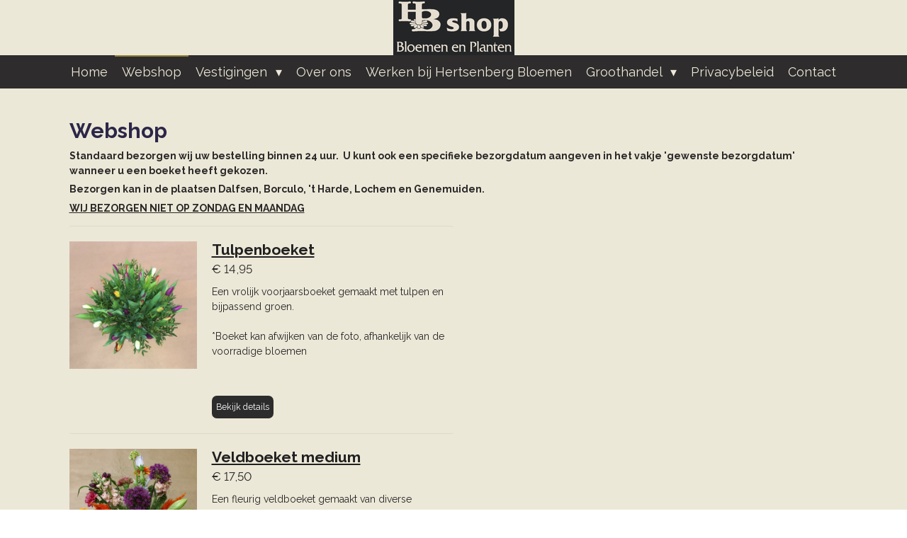

--- FILE ---
content_type: text/html; charset=UTF-8
request_url: https://www.hbshops.nl/webshop
body_size: 14250
content:
<!DOCTYPE html>
<html lang="nl">
    <head>
        <meta http-equiv="Content-Type" content="text/html; charset=utf-8">
        <meta name="viewport" content="width=device-width, initial-scale=1.0, maximum-scale=5.0">
        <meta http-equiv="X-UA-Compatible" content="IE=edge">
        <link rel="canonical" href="https://www.hbshops.nl/webshop">
        <link rel="sitemap" type="application/xml" href="https://www.hbshops.nl/sitemap.xml">
        <meta property="og:title" content="Webshop | HB Shops">
        <meta property="og:url" content="https://www.hbshops.nl/webshop">
        <base href="https://www.hbshops.nl/">
        <meta name="description" property="og:description" content="">
                <script nonce="b5c4d57c2a3b217f832c4f2ad78c53b6">
            
            window.JOUWWEB = window.JOUWWEB || {};
            window.JOUWWEB.application = window.JOUWWEB.application || {};
            window.JOUWWEB.application = {"backends":[{"domain":"jouwweb.nl","freeDomain":"jouwweb.site"},{"domain":"webador.com","freeDomain":"webadorsite.com"},{"domain":"webador.de","freeDomain":"webadorsite.com"},{"domain":"webador.fr","freeDomain":"webadorsite.com"},{"domain":"webador.es","freeDomain":"webadorsite.com"},{"domain":"webador.it","freeDomain":"webadorsite.com"},{"domain":"jouwweb.be","freeDomain":"jouwweb.site"},{"domain":"webador.ie","freeDomain":"webadorsite.com"},{"domain":"webador.co.uk","freeDomain":"webadorsite.com"},{"domain":"webador.at","freeDomain":"webadorsite.com"},{"domain":"webador.be","freeDomain":"webadorsite.com"},{"domain":"webador.ch","freeDomain":"webadorsite.com"},{"domain":"webador.ch","freeDomain":"webadorsite.com"},{"domain":"webador.mx","freeDomain":"webadorsite.com"},{"domain":"webador.com","freeDomain":"webadorsite.com"},{"domain":"webador.dk","freeDomain":"webadorsite.com"},{"domain":"webador.se","freeDomain":"webadorsite.com"},{"domain":"webador.no","freeDomain":"webadorsite.com"},{"domain":"webador.fi","freeDomain":"webadorsite.com"},{"domain":"webador.ca","freeDomain":"webadorsite.com"},{"domain":"webador.ca","freeDomain":"webadorsite.com"},{"domain":"webador.pl","freeDomain":"webadorsite.com"},{"domain":"webador.com.au","freeDomain":"webadorsite.com"},{"domain":"webador.nz","freeDomain":"webadorsite.com"}],"editorLocale":"nl-NL","editorTimezone":"Europe\/Amsterdam","editorLanguage":"nl","analytics4TrackingId":"G-E6PZPGE4QM","analyticsDimensions":[],"backendDomain":"www.jouwweb.nl","backendShortDomain":"jouwweb.nl","backendKey":"jouwweb-nl","freeWebsiteDomain":"jouwweb.site","noSsl":false,"build":{"reference":"e7bdc78"},"linkHostnames":["www.jouwweb.nl","www.webador.com","www.webador.de","www.webador.fr","www.webador.es","www.webador.it","www.jouwweb.be","www.webador.ie","www.webador.co.uk","www.webador.at","www.webador.be","www.webador.ch","fr.webador.ch","www.webador.mx","es.webador.com","www.webador.dk","www.webador.se","www.webador.no","www.webador.fi","www.webador.ca","fr.webador.ca","www.webador.pl","www.webador.com.au","www.webador.nz"],"assetsUrl":"https:\/\/assets.jwwb.nl","loginUrl":"https:\/\/www.jouwweb.nl\/inloggen","publishUrl":"https:\/\/www.jouwweb.nl\/v2\/website\/1455272\/publish-proxy","adminUserOrIp":false,"pricing":{"plans":{"lite":{"amount":"700","currency":"EUR"},"pro":{"amount":"1200","currency":"EUR"},"business":{"amount":"2400","currency":"EUR"}},"yearlyDiscount":{"price":{"amount":"0","currency":"EUR"},"ratio":0,"percent":"0%","discountPrice":{"amount":"0","currency":"EUR"},"termPricePerMonth":{"amount":"0","currency":"EUR"},"termPricePerYear":{"amount":"0","currency":"EUR"}}},"hcUrl":{"add-product-variants":"https:\/\/help.jouwweb.nl\/hc\/nl\/articles\/28594307773201","basic-vs-advanced-shipping":"https:\/\/help.jouwweb.nl\/hc\/nl\/articles\/28594268794257","html-in-head":"https:\/\/help.jouwweb.nl\/hc\/nl\/articles\/28594336422545","link-domain-name":"https:\/\/help.jouwweb.nl\/hc\/nl\/articles\/28594325307409","optimize-for-mobile":"https:\/\/help.jouwweb.nl\/hc\/nl\/articles\/28594312927121","seo":"https:\/\/help.jouwweb.nl\/hc\/nl\/sections\/28507243966737","transfer-domain-name":"https:\/\/help.jouwweb.nl\/hc\/nl\/articles\/28594325232657","website-not-secure":"https:\/\/help.jouwweb.nl\/hc\/nl\/articles\/28594252935825"}};
            window.JOUWWEB.brand = {"type":"jouwweb","name":"JouwWeb","domain":"JouwWeb.nl","supportEmail":"support@jouwweb.nl"};
                    
                window.JOUWWEB = window.JOUWWEB || {};
                window.JOUWWEB.websiteRendering = {"locale":"nl-NL","timezone":"Europe\/Amsterdam","routes":{"api\/upload\/product-field":"\/_api\/upload\/product-field","checkout\/cart":"\/winkelwagen","payment":"\/bestelling-afronden\/:publicOrderId","payment\/forward":"\/bestelling-afronden\/:publicOrderId\/forward","public-order":"\/bestelling\/:publicOrderId","checkout\/authorize":"\/winkelwagen\/authorize\/:gateway","wishlist":"\/verlanglijst"}};
                                                    window.JOUWWEB.website = {"id":1455272,"locale":"nl-NL","enabled":true,"title":"HB Shops","hasTitle":true,"roleOfLoggedInUser":null,"ownerLocale":"nl-NL","plan":"business","freeWebsiteDomain":"jouwweb.site","backendKey":"jouwweb-nl","currency":"EUR","defaultLocale":"nl-NL","url":"https:\/\/www.hbshops.nl\/","homepageSegmentId":5492904,"category":"webshop","isOffline":false,"isPublished":true,"locales":["nl-NL"],"allowed":{"ads":false,"credits":true,"externalLinks":true,"slideshow":true,"customDefaultSlideshow":true,"hostedAlbums":true,"moderators":true,"mailboxQuota":10,"statisticsVisitors":true,"statisticsDetailed":true,"statisticsMonths":-1,"favicon":true,"password":true,"freeDomains":2,"freeMailAccounts":1,"canUseLanguages":false,"fileUpload":true,"legacyFontSize":false,"webshop":true,"products":-1,"imageText":false,"search":true,"audioUpload":true,"videoUpload":5000,"allowDangerousForms":false,"allowHtmlCode":true,"mobileBar":true,"sidebar":false,"poll":false,"allowCustomForms":true,"allowBusinessListing":true,"allowCustomAnalytics":true,"allowAccountingLink":true,"digitalProducts":true,"sitemapElement":false},"mobileBar":{"enabled":true,"theme":"accent","email":{"active":true,"value":"info@hertsenbergbloemen.nl"},"location":{"active":false},"phone":{"active":false},"whatsapp":{"active":false},"social":{"active":false,"network":"facebook"}},"webshop":{"enabled":true,"currency":"EUR","taxEnabled":true,"taxInclusive":true,"vatDisclaimerVisible":false,"orderNotice":"<p><span style=\"color: #f50606;\"><strong>LET OP!!! Vul eerst uw eigen gegevens in. Het bezorgadres kunt u invullen door 'gebruik een ander afleveradres' aan te vinken.<\/strong><\/span><\/p>","orderConfirmation":"<p>Hartelijk bedankt voor uw bestelling! U ontvangt zo spoedig mogelijk een e-mail met de bestelbevestiging van ons.<\/p>","freeShipping":false,"freeShippingAmount":"0.00","shippingDisclaimerVisible":false,"pickupAllowed":false,"couponAllowed":true,"detailsPageAvailable":true,"socialMediaVisible":false,"termsPage":null,"termsPageUrl":null,"extraTerms":null,"pricingVisible":true,"orderButtonVisible":true,"shippingAdvanced":false,"shippingAdvancedBackEnd":false,"soldOutVisible":true,"backInStockNotificationEnabled":false,"canAddProducts":true,"nextOrderNumber":4290,"allowedServicePoints":[],"sendcloudConfigured":false,"sendcloudFallbackPublicKey":"a3d50033a59b4a598f1d7ce7e72aafdf","taxExemptionAllowed":true,"invoiceComment":null,"emptyCartVisible":false,"minimumOrderPrice":null,"productNumbersEnabled":false,"wishlistEnabled":false,"hideTaxOnCart":false},"isTreatedAsWebshop":true};                            window.JOUWWEB.cart = {"products":[],"coupon":null,"shippingCountryCode":null,"shippingChoice":null,"breakdown":[]};                            window.JOUWWEB.scripts = ["website-rendering\/webshop"];                        window.parent.JOUWWEB.colorPalette = window.JOUWWEB.colorPalette;
        </script>
                <title>Webshop | HB Shops</title>
                                            <link href="https://primary.jwwb.nl/public/j/a/y/temp-njkfktuazrhoebgojpdx/touch-icon-iphone.png?bust=1708699651" rel="apple-touch-icon" sizes="60x60">                                                <link href="https://primary.jwwb.nl/public/j/a/y/temp-njkfktuazrhoebgojpdx/touch-icon-ipad.png?bust=1708699651" rel="apple-touch-icon" sizes="76x76">                                                <link href="https://primary.jwwb.nl/public/j/a/y/temp-njkfktuazrhoebgojpdx/touch-icon-iphone-retina.png?bust=1708699651" rel="apple-touch-icon" sizes="120x120">                                                <link href="https://primary.jwwb.nl/public/j/a/y/temp-njkfktuazrhoebgojpdx/touch-icon-ipad-retina.png?bust=1708699651" rel="apple-touch-icon" sizes="152x152">                                                <link href="https://primary.jwwb.nl/public/j/a/y/temp-njkfktuazrhoebgojpdx/favicon.png?bust=1708699651" rel="shortcut icon">                                                <link href="https://primary.jwwb.nl/public/j/a/y/temp-njkfktuazrhoebgojpdx/favicon.png?bust=1708699651" rel="icon">                                        <meta property="og:image" content="https&#x3A;&#x2F;&#x2F;primary.jwwb.nl&#x2F;public&#x2F;j&#x2F;a&#x2F;y&#x2F;temp-njkfktuazrhoebgojpdx&#x2F;cfq0a1&#x2F;Tulpenmix.jpg&#x3F;enable-io&#x3D;true&amp;enable&#x3D;upscale&amp;fit&#x3D;bounds&amp;width&#x3D;1200">
                    <meta property="og:image" content="https&#x3A;&#x2F;&#x2F;primary.jwwb.nl&#x2F;public&#x2F;j&#x2F;a&#x2F;y&#x2F;temp-njkfktuazrhoebgojpdx&#x2F;dkaolr&#x2F;IMG_15464-1.jpg&#x3F;enable-io&#x3D;true&amp;enable&#x3D;upscale&amp;fit&#x3D;bounds&amp;width&#x3D;1200">
                    <meta property="og:image" content="https&#x3A;&#x2F;&#x2F;primary.jwwb.nl&#x2F;public&#x2F;j&#x2F;a&#x2F;y&#x2F;temp-njkfktuazrhoebgojpdx&#x2F;nm7rir&#x2F;IMG_15152.jpg&#x3F;enable-io&#x3D;true&amp;enable&#x3D;upscale&amp;fit&#x3D;bounds&amp;width&#x3D;1200">
                    <meta property="og:image" content="https&#x3A;&#x2F;&#x2F;primary.jwwb.nl&#x2F;public&#x2F;j&#x2F;a&#x2F;y&#x2F;temp-njkfktuazrhoebgojpdx&#x2F;dor4tm&#x2F;IMG_15394.jpg&#x3F;enable-io&#x3D;true&amp;enable&#x3D;upscale&amp;fit&#x3D;bounds&amp;width&#x3D;1200">
                    <meta property="og:image" content="https&#x3A;&#x2F;&#x2F;primary.jwwb.nl&#x2F;public&#x2F;j&#x2F;a&#x2F;y&#x2F;temp-njkfktuazrhoebgojpdx&#x2F;jpumma&#x2F;IMG_15773-1.jpg&#x3F;enable-io&#x3D;true&amp;enable&#x3D;upscale&amp;fit&#x3D;bounds&amp;width&#x3D;1200">
                    <meta property="og:image" content="https&#x3A;&#x2F;&#x2F;primary.jwwb.nl&#x2F;public&#x2F;j&#x2F;a&#x2F;y&#x2F;temp-njkfktuazrhoebgojpdx&#x2F;v5nrbf&#x2F;IMG_14973.jpg&#x3F;enable-io&#x3D;true&amp;enable&#x3D;upscale&amp;fit&#x3D;bounds&amp;width&#x3D;1200">
                    <meta property="og:image" content="https&#x3A;&#x2F;&#x2F;primary.jwwb.nl&#x2F;public&#x2F;j&#x2F;a&#x2F;y&#x2F;temp-njkfktuazrhoebgojpdx&#x2F;znssb8&#x2F;IMG_15613.jpg&#x3F;enable-io&#x3D;true&amp;enable&#x3D;upscale&amp;fit&#x3D;bounds&amp;width&#x3D;1200">
                    <meta property="og:image" content="https&#x3A;&#x2F;&#x2F;primary.jwwb.nl&#x2F;public&#x2F;j&#x2F;a&#x2F;y&#x2F;temp-njkfktuazrhoebgojpdx&#x2F;qknezk&#x2F;IMG_16062.jpg&#x3F;enable-io&#x3D;true&amp;enable&#x3D;upscale&amp;fit&#x3D;bounds&amp;width&#x3D;1200">
                    <meta property="og:image" content="https&#x3A;&#x2F;&#x2F;primary.jwwb.nl&#x2F;public&#x2F;j&#x2F;a&#x2F;y&#x2F;temp-njkfktuazrhoebgojpdx&#x2F;moyjc1&#x2F;IMG_16082.jpg&#x3F;enable-io&#x3D;true&amp;enable&#x3D;upscale&amp;fit&#x3D;bounds&amp;width&#x3D;1200">
                    <meta property="og:image" content="https&#x3A;&#x2F;&#x2F;primary.jwwb.nl&#x2F;public&#x2F;j&#x2F;a&#x2F;y&#x2F;temp-njkfktuazrhoebgojpdx&#x2F;vk68w8&#x2F;IMG_15903.jpg&#x3F;enable-io&#x3D;true&amp;enable&#x3D;upscale&amp;fit&#x3D;bounds&amp;width&#x3D;1200">
                    <meta property="og:image" content="https&#x3A;&#x2F;&#x2F;primary.jwwb.nl&#x2F;public&#x2F;j&#x2F;a&#x2F;y&#x2F;temp-njkfktuazrhoebgojpdx&#x2F;kadobon-2-high.jpg&#x3F;enable-io&#x3D;true&amp;enable&#x3D;upscale&amp;fit&#x3D;bounds&amp;width&#x3D;1200">
                    <meta property="og:image" content="https&#x3A;&#x2F;&#x2F;primary.jwwb.nl&#x2F;public&#x2F;j&#x2F;a&#x2F;y&#x2F;temp-njkfktuazrhoebgojpdx&#x2F;799h03&#x2F;image-10.png">
                                    <meta name="twitter:card" content="summary_large_image">
                        <meta property="twitter:image" content="https&#x3A;&#x2F;&#x2F;primary.jwwb.nl&#x2F;public&#x2F;j&#x2F;a&#x2F;y&#x2F;temp-njkfktuazrhoebgojpdx&#x2F;cfq0a1&#x2F;Tulpenmix.jpg&#x3F;enable-io&#x3D;true&amp;enable&#x3D;upscale&amp;fit&#x3D;bounds&amp;width&#x3D;1200">
                                                    <!-- Global site tag (gtag.js) - Google Analytics -->
<script async src="https://www.googletagmanager.com/gtag/js?id=G-5J469FN8G8"></script><script>
  window.dataLayer = window.dataLayer || [];
  function gtag(){dataLayer.push(arguments);}
  gtag('js', new Date());

  gtag('config', 'G-5J469FN8G8');
</script>                            <script src="https://www.googletagmanager.com/gtag/js?id=UA-183379320-1" nonce="b5c4d57c2a3b217f832c4f2ad78c53b6" data-turbo-track="reload" async></script>
<script src="https://plausible.io/js/script.manual.js" nonce="b5c4d57c2a3b217f832c4f2ad78c53b6" data-turbo-track="reload" defer data-domain="shard22.jouwweb.nl"></script>
<link rel="stylesheet" type="text/css" href="https://gfonts.jwwb.nl/css?display=fallback&amp;family=Raleway%3A400%2C700%2C400italic%2C700italic" nonce="b5c4d57c2a3b217f832c4f2ad78c53b6" data-turbo-track="dynamic">
<script src="https://assets.jwwb.nl/assets/build/website-rendering/nl-NL.js?bust=af8dcdef13a1895089e9" nonce="b5c4d57c2a3b217f832c4f2ad78c53b6" data-turbo-track="reload" defer></script>
<script src="https://assets.jwwb.nl/assets/website-rendering/runtime.4835e39f538d0d17d46f.js?bust=e90f0e79d8291a81b415" nonce="b5c4d57c2a3b217f832c4f2ad78c53b6" data-turbo-track="reload" defer></script>
<script src="https://assets.jwwb.nl/assets/website-rendering/812.881ee67943804724d5af.js?bust=78ab7ad7d6392c42d317" nonce="b5c4d57c2a3b217f832c4f2ad78c53b6" data-turbo-track="reload" defer></script>
<script src="https://assets.jwwb.nl/assets/website-rendering/main.e3c63dfc547d2654c972.js?bust=a419208df4616337240b" nonce="b5c4d57c2a3b217f832c4f2ad78c53b6" data-turbo-track="reload" defer></script>
<link rel="preload" href="https://assets.jwwb.nl/assets/website-rendering/styles.c7a2b441bf8d633a2752.css?bust=45105d711e9f45e864c3" as="style">
<link rel="preload" href="https://assets.jwwb.nl/assets/website-rendering/fonts/icons-website-rendering/font/website-rendering.woff2?bust=bd2797014f9452dadc8e" as="font" crossorigin>
<link rel="preconnect" href="https://gfonts.jwwb.nl">
<link rel="stylesheet" type="text/css" href="https://assets.jwwb.nl/assets/website-rendering/styles.c7a2b441bf8d633a2752.css?bust=45105d711e9f45e864c3" nonce="b5c4d57c2a3b217f832c4f2ad78c53b6" data-turbo-track="dynamic">
<link rel="preconnect" href="https://assets.jwwb.nl">
<link rel="preconnect" href="https://www.google-analytics.com">
<link rel="stylesheet" type="text/css" href="https://primary.jwwb.nl/public/j/a/y/temp-njkfktuazrhoebgojpdx/style.css?bust=1768824109" nonce="b5c4d57c2a3b217f832c4f2ad78c53b6" data-turbo-track="dynamic">    </head>
    <body
        id="top"
        class="jw-is-no-slideshow jw-header-is-image jw-is-segment-page jw-is-frontend jw-is-no-sidebar jw-is-no-messagebar jw-is-no-touch-device jw-is-no-mobile"
                                    data-jouwweb-page="5493178"
                                                data-jouwweb-segment-id="5493178"
                                                data-jouwweb-segment-type="page"
                                                data-template-threshold="800"
                                                data-template-name="modern"
                            itemscope
        itemtype="https://schema.org/WebPage"
    >
                                    <meta itemprop="url" content="https://www.hbshops.nl/webshop">
        <a href="#main-content" class="jw-skip-link">
            Ga direct naar de hoofdinhoud        </a>
        <div class="jw-background"></div>
        <div class="jw-body">
            <div class="jw-mobile-menu jw-mobile-is-logo js-mobile-menu">
            <button
            type="button"
            class="jw-mobile-menu__button jw-mobile-toggle"
            aria-label="Open / sluit menu"
        >
            <span class="jw-icon-burger"></span>
        </button>
        <div class="jw-mobile-header jw-mobile-header--image">
        <a            class="jw-mobile-header-content"
                            href="/"
                        >
                            <img class="jw-mobile-logo jw-mobile-logo--landscape" src="https://primary.jwwb.nl/public/j/a/y/temp-njkfktuazrhoebgojpdx/bt6qb8/hbshopslogonieuw2.png?enable-io=true&amp;enable=upscale&amp;height=70" srcset="https://primary.jwwb.nl/public/j/a/y/temp-njkfktuazrhoebgojpdx/bt6qb8/hbshopslogonieuw2.png?enable-io=true&amp;enable=upscale&amp;height=70 1x, https://primary.jwwb.nl/public/j/a/y/temp-njkfktuazrhoebgojpdx/bt6qb8/hbshopslogonieuw2.png?enable-io=true&amp;enable=upscale&amp;height=140&amp;quality=70 2x" alt="HB Shops" title="HB Shops">                                </a>
    </div>

        <a
        href="/winkelwagen"
        class="jw-mobile-menu__button jw-mobile-header-cart jw-mobile-header-cart--hidden jw-mobile-menu__button--dummy"
        aria-label="Bekijk winkelwagen"
    >
        <span class="jw-icon-badge-wrapper">
            <span class="website-rendering-icon-basket" aria-hidden="true"></span>
            <span class="jw-icon-badge hidden" aria-hidden="true"></span>
        </span>
    </a>
    
    </div>
            <header class="header-wrap js-topbar-content-container">
    <div class="header-wrap__inner">
        <div class="jw-header-logo">
            <div
    id="jw-header-image-container"
    class="jw-header jw-header-image jw-header-image-toggle"
    style="flex-basis: 171px; max-width: 171px; flex-shrink: 1;"
>
            <a href="/">
        <img id="jw-header-image" data-image-id="109030823" srcset="https://primary.jwwb.nl/public/j/a/y/temp-njkfktuazrhoebgojpdx/bt6qb8/hbshopslogonieuw2.png?enable-io=true&amp;width=171 171w, https://primary.jwwb.nl/public/j/a/y/temp-njkfktuazrhoebgojpdx/bt6qb8/hbshopslogonieuw2.png?enable-io=true&amp;width=342 342w" class="jw-header-image" title="HB Shops" style="max-height: 100px;" sizes="171px" width="171" height="78" intrinsicsize="171.00 x 78.00" alt="HB Shops">                </a>
    </div>
        <div
    class="jw-header jw-header-title-container jw-header-text jw-header-text-toggle"
    data-stylable="false"
>
    <a        id="jw-header-title"
        class="jw-header-title"
                    href="/"
            >
        HB Shops    </a>
</div>
</div>
    </div>
</header>
<script nonce="b5c4d57c2a3b217f832c4f2ad78c53b6">
    JOUWWEB.templateConfig = {
        header: {
            selector: '.header-wrap',
            mobileSelector: '.jw-mobile-menu',
            updatePusher: function (headerHeight) {
                var $sliderStyle = $('#sliderStyle');

                if ($sliderStyle.length === 0) {
                    $sliderStyle = $('<style />')
                        .attr('id', 'sliderStyle')
                        .appendTo(document.body);
                }

                $sliderStyle.html('.jw-slideshow-slide-content { padding-top: ' + headerHeight + 'px; padding-bottom: ' + (headerHeight * (2/3)) + 'px; } .bx-controls-direction { margin-top: ' + (headerHeight * (1/6)) + 'px; }');

                // make sure slider also gets correct height (because of the added padding)
                $('.jw-slideshow-slide[aria-hidden=false]').each(function (index) {
                    var $this = $(this);
                    headerHeight = $this.outerHeight() > headerHeight ? $this.outerHeight() : headerHeight;
                    $this.closest('.bx-viewport').css({
                        height: headerHeight + 'px',
                    });
                });

                // If a page has a message-bar, offset the mobile nav.
                const $messageBar = $('.message-bar');
                if ($messageBar.length > 0) {
                    // Only apply to .js-mobile-menu if there is a slideshow
                    $(`.jw-is-slideshow .js-mobile-menu, .jw-menu-clone`).css('top', $messageBar.outerHeight());
                }
            },
        },
        mainContentOffset: function () {
            return $('.main-content').offset().top - ($('body').hasClass('jw-menu-is-mobile') ? 0 : 60);
        },
    };
</script>
<nav class="jw-menu-copy">
    <ul
    id="jw-menu"
    class="jw-menu jw-menu-horizontal"
            >
            <li
    class="jw-menu-item"
>
        <a        class="jw-menu-link"
        href="/"                                            data-page-link-id="5492904"
                            >
                <span class="">
            Home        </span>
            </a>
                </li>
            <li
    class="jw-menu-item jw-menu-is-active"
>
        <a        class="jw-menu-link js-active-menu-item"
        href="/webshop"                                            data-page-link-id="5493178"
                            >
                <span class="">
            Webshop        </span>
            </a>
                </li>
            <li
    class="jw-menu-item jw-menu-has-submenu"
>
        <a        class="jw-menu-link"
        href="/vestigingen"                                            data-page-link-id="5493253"
                            >
                <span class="">
            Vestigingen        </span>
                    <span class="jw-arrow jw-arrow-toplevel"></span>
            </a>
                    <ul
            class="jw-submenu"
                    >
                            <li
    class="jw-menu-item"
>
        <a        class="jw-menu-link"
        href="/vestigingen/dalfsen"                                            data-page-link-id="5494448"
                            >
                <span class="">
            Dalfsen        </span>
            </a>
                </li>
                            <li
    class="jw-menu-item"
>
        <a        class="jw-menu-link"
        href="/vestigingen/borculo"                                            data-page-link-id="5494450"
                            >
                <span class="">
            Borculo        </span>
            </a>
                </li>
                            <li
    class="jw-menu-item"
>
        <a        class="jw-menu-link"
        href="/vestigingen/t-harde"                                            data-page-link-id="5494451"
                            >
                <span class="">
            &#039;t Harde        </span>
            </a>
                </li>
                            <li
    class="jw-menu-item"
>
        <a        class="jw-menu-link"
        href="/vestigingen/lochem"                                            data-page-link-id="5494453"
                            >
                <span class="">
            Lochem        </span>
            </a>
                </li>
                            <li
    class="jw-menu-item"
>
        <a        class="jw-menu-link"
        href="/vestigingen/genemuiden"                                            data-page-link-id="12716927"
                            >
                <span class="">
            Genemuiden        </span>
            </a>
                </li>
                    </ul>
        </li>
            <li
    class="jw-menu-item"
>
        <a        class="jw-menu-link"
        href="/over-ons"                                            data-page-link-id="5493391"
                            >
                <span class="">
            Over ons        </span>
            </a>
                </li>
            <li
    class="jw-menu-item"
>
        <a        class="jw-menu-link"
        href="/werken-bij-hertsenberg-bloemen"                                            data-page-link-id="5493770"
                            >
                <span class="">
            Werken bij Hertsenberg Bloemen        </span>
            </a>
                </li>
            <li
    class="jw-menu-item jw-menu-has-submenu"
>
        <a        class="jw-menu-link"
        href="/groothandel"                                            data-page-link-id="5493181"
                            >
                <span class="">
            Groothandel        </span>
                    <span class="jw-arrow jw-arrow-toplevel"></span>
            </a>
                    <ul
            class="jw-submenu"
                    >
                            <li
    class="jw-menu-item"
>
        <a        class="jw-menu-link"
        href="/groothandel/werkwijze"                                            data-page-link-id="5494417"
                            >
                <span class="">
            Werkwijze        </span>
            </a>
                </li>
                            <li
    class="jw-menu-item"
>
        <a        class="jw-menu-link"
        href="/groothandel/transport-en-service"                                            data-page-link-id="5494419"
                            >
                <span class="">
            Transport en service        </span>
            </a>
                </li>
                            <li
    class="jw-menu-item"
>
        <a        class="jw-menu-link"
        href="/groothandel/potterie-en-bloemisterij-artikelen"                                            data-page-link-id="5494429"
                            >
                <span class="">
            Potterie en bloemisterij artikelen        </span>
            </a>
                </li>
                            <li
    class="jw-menu-item"
>
        <a        class="jw-menu-link"
        href="/groothandel/contact-1"                                            data-page-link-id="5494442"
                            >
                <span class="">
            Contact        </span>
            </a>
                </li>
                            <li
    class="jw-menu-item"
>
        <a        class="jw-menu-link"
        href="/groothandel/privacybeleid-hertsenberg-groothandel"                                            data-page-link-id="5644095"
                            >
                <span class="">
            Privacybeleid Hertsenberg Groothandel        </span>
            </a>
                </li>
                    </ul>
        </li>
            <li
    class="jw-menu-item"
>
        <a        class="jw-menu-link"
        href="/privacybeleid"                                            data-page-link-id="5493264"
                            >
                <span class="">
            Privacybeleid        </span>
            </a>
                </li>
            <li
    class="jw-menu-item"
>
        <a        class="jw-menu-link"
        href="/contact"                                            data-page-link-id="5493766"
                            >
                <span class="">
            Contact        </span>
            </a>
                </li>
            <li
    class="jw-menu-item js-menu-cart-item jw-menu-cart-item--hidden"
>
        <a        class="jw-menu-link jw-menu-link--icon"
        href="/winkelwagen"                                                            title="Winkelwagen"
            >
                                    <span class="jw-icon-badge-wrapper">
                        <span class="website-rendering-icon-basket"></span>
                                            <span class="jw-icon-badge hidden">
                    0                </span>
                            <span class="hidden-desktop-horizontal-menu">
            Winkelwagen        </span>
            </a>
                </li>
    
    </ul>

    <script nonce="b5c4d57c2a3b217f832c4f2ad78c53b6" id="jw-mobile-menu-template" type="text/template">
        <ul id="jw-menu" class="jw-menu jw-menu-horizontal jw-menu-spacing--mobile-bar">
                            <li
    class="jw-menu-item"
>
        <a        class="jw-menu-link"
        href="/"                                            data-page-link-id="5492904"
                            >
                <span class="">
            Home        </span>
            </a>
                </li>
                            <li
    class="jw-menu-item jw-menu-is-active"
>
        <a        class="jw-menu-link js-active-menu-item"
        href="/webshop"                                            data-page-link-id="5493178"
                            >
                <span class="">
            Webshop        </span>
            </a>
                </li>
                            <li
    class="jw-menu-item jw-menu-has-submenu"
>
        <a        class="jw-menu-link"
        href="/vestigingen"                                            data-page-link-id="5493253"
                            >
                <span class="">
            Vestigingen        </span>
                    <span class="jw-arrow jw-arrow-toplevel"></span>
            </a>
                    <ul
            class="jw-submenu"
                    >
                            <li
    class="jw-menu-item"
>
        <a        class="jw-menu-link"
        href="/vestigingen/dalfsen"                                            data-page-link-id="5494448"
                            >
                <span class="">
            Dalfsen        </span>
            </a>
                </li>
                            <li
    class="jw-menu-item"
>
        <a        class="jw-menu-link"
        href="/vestigingen/borculo"                                            data-page-link-id="5494450"
                            >
                <span class="">
            Borculo        </span>
            </a>
                </li>
                            <li
    class="jw-menu-item"
>
        <a        class="jw-menu-link"
        href="/vestigingen/t-harde"                                            data-page-link-id="5494451"
                            >
                <span class="">
            &#039;t Harde        </span>
            </a>
                </li>
                            <li
    class="jw-menu-item"
>
        <a        class="jw-menu-link"
        href="/vestigingen/lochem"                                            data-page-link-id="5494453"
                            >
                <span class="">
            Lochem        </span>
            </a>
                </li>
                            <li
    class="jw-menu-item"
>
        <a        class="jw-menu-link"
        href="/vestigingen/genemuiden"                                            data-page-link-id="12716927"
                            >
                <span class="">
            Genemuiden        </span>
            </a>
                </li>
                    </ul>
        </li>
                            <li
    class="jw-menu-item"
>
        <a        class="jw-menu-link"
        href="/over-ons"                                            data-page-link-id="5493391"
                            >
                <span class="">
            Over ons        </span>
            </a>
                </li>
                            <li
    class="jw-menu-item"
>
        <a        class="jw-menu-link"
        href="/werken-bij-hertsenberg-bloemen"                                            data-page-link-id="5493770"
                            >
                <span class="">
            Werken bij Hertsenberg Bloemen        </span>
            </a>
                </li>
                            <li
    class="jw-menu-item jw-menu-has-submenu"
>
        <a        class="jw-menu-link"
        href="/groothandel"                                            data-page-link-id="5493181"
                            >
                <span class="">
            Groothandel        </span>
                    <span class="jw-arrow jw-arrow-toplevel"></span>
            </a>
                    <ul
            class="jw-submenu"
                    >
                            <li
    class="jw-menu-item"
>
        <a        class="jw-menu-link"
        href="/groothandel/werkwijze"                                            data-page-link-id="5494417"
                            >
                <span class="">
            Werkwijze        </span>
            </a>
                </li>
                            <li
    class="jw-menu-item"
>
        <a        class="jw-menu-link"
        href="/groothandel/transport-en-service"                                            data-page-link-id="5494419"
                            >
                <span class="">
            Transport en service        </span>
            </a>
                </li>
                            <li
    class="jw-menu-item"
>
        <a        class="jw-menu-link"
        href="/groothandel/potterie-en-bloemisterij-artikelen"                                            data-page-link-id="5494429"
                            >
                <span class="">
            Potterie en bloemisterij artikelen        </span>
            </a>
                </li>
                            <li
    class="jw-menu-item"
>
        <a        class="jw-menu-link"
        href="/groothandel/contact-1"                                            data-page-link-id="5494442"
                            >
                <span class="">
            Contact        </span>
            </a>
                </li>
                            <li
    class="jw-menu-item"
>
        <a        class="jw-menu-link"
        href="/groothandel/privacybeleid-hertsenberg-groothandel"                                            data-page-link-id="5644095"
                            >
                <span class="">
            Privacybeleid Hertsenberg Groothandel        </span>
            </a>
                </li>
                    </ul>
        </li>
                            <li
    class="jw-menu-item"
>
        <a        class="jw-menu-link"
        href="/privacybeleid"                                            data-page-link-id="5493264"
                            >
                <span class="">
            Privacybeleid        </span>
            </a>
                </li>
                            <li
    class="jw-menu-item"
>
        <a        class="jw-menu-link"
        href="/contact"                                            data-page-link-id="5493766"
                            >
                <span class="">
            Contact        </span>
            </a>
                </li>
            
                    </ul>
    </script>
</nav>
<div class="main-content">
    
<main id="main-content" class="block-content">
    <div data-section-name="content" class="jw-section jw-section-content jw-responsive">
        <div
    id="jw-element-80419786"
    data-jw-element-id="80419786"
        class="jw-tree-node jw-element jw-strip-root jw-tree-container jw-responsive jw-node-is-first-child jw-node-is-last-child"
>
    <div
    id="jw-element-345635175"
    data-jw-element-id="345635175"
        class="jw-tree-node jw-element jw-strip jw-tree-container jw-responsive jw-strip--default jw-strip--style-color jw-strip--color-default jw-strip--padding-both jw-node-is-first-child jw-strip--primary jw-node-is-last-child"
>
    <div class="jw-strip__content-container"><div class="jw-strip__content jw-responsive">
                    <div
    id="jw-element-80422841"
    data-jw-element-id="80422841"
        class="jw-tree-node jw-element jw-image-text jw-node-is-first-child"
>
    <div class="jw-element-imagetext-text">
            <h2 class="jw-heading-100"><span style="color: #2c2748;">Webshop</span></h2>    </div>
</div><div
    id="jw-element-80430021"
    data-jw-element-id="80430021"
        class="jw-tree-node jw-element jw-image-text"
>
    <div class="jw-element-imagetext-text">
            <p><strong>Standaard bezorgen wij uw bestelling binnen 24 uur.&nbsp;</strong><strong> U kunt ook een specifieke bezorgdatum aangeven in het vakje 'gewenste bezorgdatum' wanneer u een boeket heeft gekozen.</strong></p>
<p><strong>Bezorgen kan in de plaatsen Dalfsen, Borculo, 't Harde, Lochem en Genemuiden.</strong></p>
<p><strong><span style="text-decoration: underline;">WIJ BEZORGEN NIET OP ZONDAG EN MAANDAG</span></strong></p>    </div>
</div><div
    id="jw-element-304755044"
    data-jw-element-id="304755044"
        class="jw-tree-node jw-element jw-columns jw-tree-container jw-responsive jw-tree-horizontal jw-columns--mode-flex"
>
    <div
    id="jw-element-304755046"
    data-jw-element-id="304755046"
            style="width: 50%"
        class="jw-tree-node jw-element jw-column jw-tree-container jw-responsive jw-node-is-first-child"
>
    <div
    id="jw-element-621668432"
    data-jw-element-id="621668432"
        class="jw-tree-node jw-element jw-product jw-node-is-first-child"
>
    <div class="product js-product-container" data-webshop-product="&#x7B;&quot;id&quot;&#x3A;3246706,&quot;title&quot;&#x3A;&quot;Tulpenboeket&quot;,&quot;url&quot;&#x3A;&quot;&#x5C;&#x2F;product&#x5C;&#x2F;3246706&#x5C;&#x2F;tulpenboeket&quot;,&quot;variants&quot;&#x3A;&#x5B;&#x7B;&quot;id&quot;&#x3A;10942984,&quot;stock&quot;&#x3A;0,&quot;limited&quot;&#x3A;false,&quot;propertyValueIds&quot;&#x3A;&#x5B;&#x5D;&#x7D;&#x5D;,&quot;image&quot;&#x3A;&#x7B;&quot;id&quot;&#x3A;35959935,&quot;url&quot;&#x3A;&quot;https&#x3A;&#x5C;&#x2F;&#x5C;&#x2F;primary.jwwb.nl&#x5C;&#x2F;public&#x5C;&#x2F;j&#x5C;&#x2F;a&#x5C;&#x2F;y&#x5C;&#x2F;temp-njkfktuazrhoebgojpdx&#x5C;&#x2F;Tulpenmix.jpg&quot;,&quot;width&quot;&#x3A;799,&quot;height&quot;&#x3A;799&#x7D;,&quot;orderFromDetailsPage&quot;&#x3A;true&#x7D;">
            <div class="product__image-container">
            
            <a class="js-jouwweb-segment product-image" data-jwlink-type="product" data-jwlink-identifier="3246706" data-jwlink-title="Tulpenboeket" data-jwlink-readonly data-segment-type="product" data-segment-id="3246706" href="/product/3246706/tulpenboeket">                <img
                    class="product-image__image product-image__image--main"
                    loading="lazy"
                    src="https&#x3A;&#x2F;&#x2F;primary.jwwb.nl&#x2F;public&#x2F;j&#x2F;a&#x2F;y&#x2F;temp-njkfktuazrhoebgojpdx&#x2F;cfq0a1&#x2F;Tulpenmix.jpg&#x3F;enable-io&#x3D;true&amp;enable&#x3D;upscale&amp;fit&#x3D;bounds&amp;width&#x3D;414"
                                        srcset="https&#x3A;&#x2F;&#x2F;primary.jwwb.nl&#x2F;public&#x2F;j&#x2F;a&#x2F;y&#x2F;temp-njkfktuazrhoebgojpdx&#x2F;cfq0a1&#x2F;Tulpenmix.jpg&#x3F;enable-io&#x3D;true&amp;enable&#x3D;upscale&amp;fit&#x3D;bounds&amp;width&#x3D;414&#x20;1x,&#x20;https&#x3A;&#x2F;&#x2F;primary.jwwb.nl&#x2F;public&#x2F;j&#x2F;a&#x2F;y&#x2F;temp-njkfktuazrhoebgojpdx&#x2F;cfq0a1&#x2F;Tulpenmix.jpg&#x3F;enable-io&#x3D;true&amp;enable&#x3D;upscale&amp;fit&#x3D;bounds&amp;width&#x3D;828&#x20;2x"
                    sizes="(min-width: 656px) 180px, (max-width: 656px) 100vw"
                    alt=""
                >
            </a>        </div>
        <div class="product__top">
                <h3 class="product__heading heading__no-margin">
                            <a class="js-jouwweb-segment" data-jwlink-type="product" data-jwlink-identifier="3246706" data-jwlink-title="Tulpenboeket" data-jwlink-readonly data-segment-type="product" data-segment-id="3246706" href="/product/3246706/tulpenboeket">Tulpenboeket</a>                    </h3>
                    <div>
                <div class="product__price js-product-container__price">
                    <span class="product__price__price">€ 14,95</span>
                </div>
                <div class="product__free-shipping-motivator js-product-container__free-shipping-motivator"></div>
            </div>
            </div>
            <div class="product__description">
                        <p>Een vrolijk voorjaarsboeket gemaakt met tulpen en bijpassend groen.&nbsp;</p>
<p>&nbsp;</p>
<p>*Boeket kan afwijken van de foto, afhankelijk van de voorradige bloemen</p>
<p>&nbsp;</p>
<p>&nbsp;</p>        </div>
                <div class="product__button-container">
        <div class="product__button-notice hidden js-product-container__button-notice"></div>
<button
    type="button"
    class="jw-btn product__add-to-cart js-product-container__button jw-btn--size-small"
    title="Bekijk&#x20;details"
        >
    <span>Bekijk details</span>
</button>
                    </div>
</div>

</div><div
    id="jw-element-80428058"
    data-jw-element-id="80428058"
        class="jw-tree-node jw-element jw-product"
>
    <div class="product js-product-container" data-webshop-product="&#x7B;&quot;id&quot;&#x3A;1720993,&quot;title&quot;&#x3A;&quot;Veldboeket&#x20;medium&quot;,&quot;url&quot;&#x3A;&quot;&#x5C;&#x2F;product&#x5C;&#x2F;1720993&#x5C;&#x2F;veldboeket-medium&quot;,&quot;variants&quot;&#x3A;&#x5B;&#x7B;&quot;id&quot;&#x3A;5869912,&quot;stock&quot;&#x3A;0,&quot;limited&quot;&#x3A;false,&quot;propertyValueIds&quot;&#x3A;&#x5B;&#x5D;&#x7D;&#x5D;,&quot;image&quot;&#x3A;&#x7B;&quot;id&quot;&#x3A;32056541,&quot;url&quot;&#x3A;&quot;https&#x3A;&#x5C;&#x2F;&#x5C;&#x2F;primary.jwwb.nl&#x5C;&#x2F;public&#x5C;&#x2F;j&#x5C;&#x2F;a&#x5C;&#x2F;y&#x5C;&#x2F;temp-njkfktuazrhoebgojpdx&#x5C;&#x2F;IMG_15464-1.jpg&quot;,&quot;width&quot;&#x3A;800,&quot;height&quot;&#x3A;800&#x7D;,&quot;orderFromDetailsPage&quot;&#x3A;true&#x7D;">
            <div class="product__image-container">
            
            <a class="js-jouwweb-segment product-image" data-jwlink-type="product" data-jwlink-identifier="1720993" data-jwlink-title="Veldboeket medium" data-jwlink-readonly data-segment-type="product" data-segment-id="1720993" href="/product/1720993/veldboeket-medium">                <img
                    class="product-image__image product-image__image--main"
                    loading="lazy"
                    src="https&#x3A;&#x2F;&#x2F;primary.jwwb.nl&#x2F;public&#x2F;j&#x2F;a&#x2F;y&#x2F;temp-njkfktuazrhoebgojpdx&#x2F;dkaolr&#x2F;IMG_15464-1.jpg&#x3F;enable-io&#x3D;true&amp;enable&#x3D;upscale&amp;fit&#x3D;bounds&amp;width&#x3D;414"
                                        srcset="https&#x3A;&#x2F;&#x2F;primary.jwwb.nl&#x2F;public&#x2F;j&#x2F;a&#x2F;y&#x2F;temp-njkfktuazrhoebgojpdx&#x2F;dkaolr&#x2F;IMG_15464-1.jpg&#x3F;enable-io&#x3D;true&amp;enable&#x3D;upscale&amp;fit&#x3D;bounds&amp;width&#x3D;414&#x20;1x,&#x20;https&#x3A;&#x2F;&#x2F;primary.jwwb.nl&#x2F;public&#x2F;j&#x2F;a&#x2F;y&#x2F;temp-njkfktuazrhoebgojpdx&#x2F;dkaolr&#x2F;IMG_15464-1.jpg&#x3F;enable-io&#x3D;true&amp;enable&#x3D;upscale&amp;fit&#x3D;bounds&amp;width&#x3D;828&#x20;2x"
                    sizes="(min-width: 656px) 180px, (max-width: 656px) 100vw"
                    alt=""
                >
            </a>        </div>
        <div class="product__top">
                <h3 class="product__heading heading__no-margin">
                            <a class="js-jouwweb-segment" data-jwlink-type="product" data-jwlink-identifier="1720993" data-jwlink-title="Veldboeket medium" data-jwlink-readonly data-segment-type="product" data-segment-id="1720993" href="/product/1720993/veldboeket-medium">Veldboeket medium</a>                    </h3>
                    <div>
                <div class="product__price js-product-container__price">
                    <span class="product__price__price">€ 17,50</span>
                </div>
                <div class="product__free-shipping-motivator js-product-container__free-shipping-motivator"></div>
            </div>
            </div>
            <div class="product__description">
                        <p>Een fleurig veldboeket gemaakt van diverse bloemen met verschillende kleuren. Hier wordt iedereen blij van!</p>
<p>&nbsp;</p>
<p>*Boeket kan afwijken van de foto, afhankelijk van de voorradige bloemen</p>
<p>&nbsp;</p>        </div>
                <div class="product__button-container">
        <div class="product__button-notice hidden js-product-container__button-notice"></div>
<button
    type="button"
    class="jw-btn product__add-to-cart js-product-container__button jw-btn--size-small"
    title="Bekijk&#x20;details"
        >
    <span>Bekijk details</span>
</button>
                    </div>
</div>

</div><div
    id="jw-element-80435329"
    data-jw-element-id="80435329"
        class="jw-tree-node jw-element jw-product"
>
    <div class="product js-product-container" data-webshop-product="&#x7B;&quot;id&quot;&#x3A;1721587,&quot;title&quot;&#x3A;&quot;Gemengd&#x20;boeket&#x20;roze&#x20;medium&quot;,&quot;url&quot;&#x3A;&quot;&#x5C;&#x2F;product&#x5C;&#x2F;1721587&#x5C;&#x2F;gemengd-boeket-roze-medium&quot;,&quot;variants&quot;&#x3A;&#x5B;&#x7B;&quot;id&quot;&#x3A;5871866,&quot;stock&quot;&#x3A;0,&quot;limited&quot;&#x3A;false,&quot;propertyValueIds&quot;&#x3A;&#x5B;&#x5D;&#x7D;&#x5D;,&quot;image&quot;&#x3A;&#x7B;&quot;id&quot;&#x3A;27341116,&quot;url&quot;&#x3A;&quot;https&#x3A;&#x5C;&#x2F;&#x5C;&#x2F;primary.jwwb.nl&#x5C;&#x2F;public&#x5C;&#x2F;j&#x5C;&#x2F;a&#x5C;&#x2F;y&#x5C;&#x2F;temp-njkfktuazrhoebgojpdx&#x5C;&#x2F;IMG_15152.jpg&quot;,&quot;width&quot;&#x3A;800,&quot;height&quot;&#x3A;800&#x7D;,&quot;orderFromDetailsPage&quot;&#x3A;true&#x7D;">
            <div class="product__image-container">
            
            <a class="js-jouwweb-segment product-image" data-jwlink-type="product" data-jwlink-identifier="1721587" data-jwlink-title="Gemengd boeket roze medium" data-jwlink-readonly data-segment-type="product" data-segment-id="1721587" href="/product/1721587/gemengd-boeket-roze-medium">                <img
                    class="product-image__image product-image__image--main"
                    loading="lazy"
                    src="https&#x3A;&#x2F;&#x2F;primary.jwwb.nl&#x2F;public&#x2F;j&#x2F;a&#x2F;y&#x2F;temp-njkfktuazrhoebgojpdx&#x2F;nm7rir&#x2F;IMG_15152.jpg&#x3F;enable-io&#x3D;true&amp;enable&#x3D;upscale&amp;fit&#x3D;bounds&amp;width&#x3D;414"
                                        srcset="https&#x3A;&#x2F;&#x2F;primary.jwwb.nl&#x2F;public&#x2F;j&#x2F;a&#x2F;y&#x2F;temp-njkfktuazrhoebgojpdx&#x2F;nm7rir&#x2F;IMG_15152.jpg&#x3F;enable-io&#x3D;true&amp;enable&#x3D;upscale&amp;fit&#x3D;bounds&amp;width&#x3D;414&#x20;1x,&#x20;https&#x3A;&#x2F;&#x2F;primary.jwwb.nl&#x2F;public&#x2F;j&#x2F;a&#x2F;y&#x2F;temp-njkfktuazrhoebgojpdx&#x2F;nm7rir&#x2F;IMG_15152.jpg&#x3F;enable-io&#x3D;true&amp;enable&#x3D;upscale&amp;fit&#x3D;bounds&amp;width&#x3D;828&#x20;2x"
                    sizes="(min-width: 656px) 180px, (max-width: 656px) 100vw"
                    alt=""
                >
            </a>        </div>
        <div class="product__top">
                <h3 class="product__heading heading__no-margin">
                            <a class="js-jouwweb-segment" data-jwlink-type="product" data-jwlink-identifier="1721587" data-jwlink-title="Gemengd boeket roze medium" data-jwlink-readonly data-segment-type="product" data-segment-id="1721587" href="/product/1721587/gemengd-boeket-roze-medium">Gemengd boeket roze medium</a>                    </h3>
                    <div>
                <div class="product__price js-product-container__price">
                    <span class="product__price__price">€ 17,50</span>
                </div>
                <div class="product__free-shipping-motivator js-product-container__free-shipping-motivator"></div>
            </div>
            </div>
            <div class="product__description">
                        <p>Een lieflijk boeket in verschillende tinten roze</p>
<p>&nbsp;</p>
<p>*Boeket kan afwijken van de foto, afhankelijk van de voorradige bloemen</p>
<p>&nbsp;</p>
<p>&nbsp;</p>        </div>
                <div class="product__button-container">
        <div class="product__button-notice hidden js-product-container__button-notice"></div>
<button
    type="button"
    class="jw-btn product__add-to-cart js-product-container__button jw-btn--size-small"
    title="Bekijk&#x20;details"
        >
    <span>Bekijk details</span>
</button>
                    </div>
</div>

</div><div
    id="jw-element-80435596"
    data-jw-element-id="80435596"
        class="jw-tree-node jw-element jw-product jw-node-is-last-child"
>
    <div class="product js-product-container" data-webshop-product="&#x7B;&quot;id&quot;&#x3A;1721600,&quot;title&quot;&#x3A;&quot;Gemengd&#x20;boeket&#x20;wit&#x20;medium&quot;,&quot;url&quot;&#x3A;&quot;&#x5C;&#x2F;product&#x5C;&#x2F;1721600&#x5C;&#x2F;gemengd-boeket-wit-medium&quot;,&quot;variants&quot;&#x3A;&#x5B;&#x7B;&quot;id&quot;&#x3A;5871881,&quot;stock&quot;&#x3A;0,&quot;limited&quot;&#x3A;false,&quot;propertyValueIds&quot;&#x3A;&#x5B;&#x5D;&#x7D;&#x5D;,&quot;image&quot;&#x3A;&#x7B;&quot;id&quot;&#x3A;27341150,&quot;url&quot;&#x3A;&quot;https&#x3A;&#x5C;&#x2F;&#x5C;&#x2F;primary.jwwb.nl&#x5C;&#x2F;public&#x5C;&#x2F;j&#x5C;&#x2F;a&#x5C;&#x2F;y&#x5C;&#x2F;temp-njkfktuazrhoebgojpdx&#x5C;&#x2F;IMG_15394.jpg&quot;,&quot;width&quot;&#x3A;800,&quot;height&quot;&#x3A;800&#x7D;,&quot;orderFromDetailsPage&quot;&#x3A;true&#x7D;">
            <div class="product__image-container">
            
            <a class="js-jouwweb-segment product-image" data-jwlink-type="product" data-jwlink-identifier="1721600" data-jwlink-title="Gemengd boeket wit medium" data-jwlink-readonly data-segment-type="product" data-segment-id="1721600" href="/product/1721600/gemengd-boeket-wit-medium">                <img
                    class="product-image__image product-image__image--main"
                    loading="lazy"
                    src="https&#x3A;&#x2F;&#x2F;primary.jwwb.nl&#x2F;public&#x2F;j&#x2F;a&#x2F;y&#x2F;temp-njkfktuazrhoebgojpdx&#x2F;dor4tm&#x2F;IMG_15394.jpg&#x3F;enable-io&#x3D;true&amp;enable&#x3D;upscale&amp;fit&#x3D;bounds&amp;width&#x3D;414"
                                        srcset="https&#x3A;&#x2F;&#x2F;primary.jwwb.nl&#x2F;public&#x2F;j&#x2F;a&#x2F;y&#x2F;temp-njkfktuazrhoebgojpdx&#x2F;dor4tm&#x2F;IMG_15394.jpg&#x3F;enable-io&#x3D;true&amp;enable&#x3D;upscale&amp;fit&#x3D;bounds&amp;width&#x3D;414&#x20;1x,&#x20;https&#x3A;&#x2F;&#x2F;primary.jwwb.nl&#x2F;public&#x2F;j&#x2F;a&#x2F;y&#x2F;temp-njkfktuazrhoebgojpdx&#x2F;dor4tm&#x2F;IMG_15394.jpg&#x3F;enable-io&#x3D;true&amp;enable&#x3D;upscale&amp;fit&#x3D;bounds&amp;width&#x3D;828&#x20;2x"
                    sizes="(min-width: 656px) 180px, (max-width: 656px) 100vw"
                    alt=""
                >
            </a>        </div>
        <div class="product__top">
                <h3 class="product__heading heading__no-margin">
                            <a class="js-jouwweb-segment" data-jwlink-type="product" data-jwlink-identifier="1721600" data-jwlink-title="Gemengd boeket wit medium" data-jwlink-readonly data-segment-type="product" data-segment-id="1721600" href="/product/1721600/gemengd-boeket-wit-medium">Gemengd boeket wit medium</a>                    </h3>
                    <div>
                <div class="product__price js-product-container__price">
                    <span class="product__price__price">€ 17,50</span>
                </div>
                <div class="product__free-shipping-motivator js-product-container__free-shipping-motivator"></div>
            </div>
            </div>
            <div class="product__description">
                        <p>Fris wit boeket, valt bij iedereen in de smaak</p>
<p>&nbsp;</p>
<p>*Boeket <span>kan afwijken</span> van de foto, afhankelijk van de voorradige bloemen</p>
<p>&nbsp;</p>
<p>&nbsp;</p>        </div>
                <div class="product__button-container">
        <div class="product__button-notice hidden js-product-container__button-notice"></div>
<button
    type="button"
    class="jw-btn product__add-to-cart js-product-container__button jw-btn--size-small"
    title="Bekijk&#x20;details"
        >
    <span>Bekijk details</span>
</button>
                    </div>
</div>

</div></div><div
    id="jw-element-304755045"
    data-jw-element-id="304755045"
            style="width: 50%"
        class="jw-tree-node jw-element jw-column jw-tree-container jw-responsive jw-node-is-last-child"
>
    <div
    id="jw-element-80428130"
    data-jw-element-id="80428130"
        class="jw-tree-node jw-element jw-product jw-node-is-first-child"
>
    <div class="product js-product-container" data-webshop-product="&#x7B;&quot;id&quot;&#x3A;1721211,&quot;title&quot;&#x3A;&quot;Veldboeket&#x20;groot&quot;,&quot;url&quot;&#x3A;&quot;&#x5C;&#x2F;product&#x5C;&#x2F;1721211&#x5C;&#x2F;veldboeket-groot&quot;,&quot;variants&quot;&#x3A;&#x5B;&#x7B;&quot;id&quot;&#x3A;5870834,&quot;stock&quot;&#x3A;0,&quot;limited&quot;&#x3A;false,&quot;propertyValueIds&quot;&#x3A;&#x5B;&#x5D;&#x7D;&#x5D;,&quot;image&quot;&#x3A;&#x7B;&quot;id&quot;&#x3A;32056572,&quot;url&quot;&#x3A;&quot;https&#x3A;&#x5C;&#x2F;&#x5C;&#x2F;primary.jwwb.nl&#x5C;&#x2F;public&#x5C;&#x2F;j&#x5C;&#x2F;a&#x5C;&#x2F;y&#x5C;&#x2F;temp-njkfktuazrhoebgojpdx&#x5C;&#x2F;IMG_15773-1.jpg&quot;,&quot;width&quot;&#x3A;800,&quot;height&quot;&#x3A;800&#x7D;,&quot;orderFromDetailsPage&quot;&#x3A;true&#x7D;">
            <div class="product__image-container">
            
            <a class="js-jouwweb-segment product-image" data-jwlink-type="product" data-jwlink-identifier="1721211" data-jwlink-title="Veldboeket groot" data-jwlink-readonly data-segment-type="product" data-segment-id="1721211" href="/product/1721211/veldboeket-groot">                <img
                    class="product-image__image product-image__image--main"
                    loading="lazy"
                    src="https&#x3A;&#x2F;&#x2F;primary.jwwb.nl&#x2F;public&#x2F;j&#x2F;a&#x2F;y&#x2F;temp-njkfktuazrhoebgojpdx&#x2F;jpumma&#x2F;IMG_15773-1.jpg&#x3F;enable-io&#x3D;true&amp;enable&#x3D;upscale&amp;fit&#x3D;bounds&amp;width&#x3D;414"
                                        srcset="https&#x3A;&#x2F;&#x2F;primary.jwwb.nl&#x2F;public&#x2F;j&#x2F;a&#x2F;y&#x2F;temp-njkfktuazrhoebgojpdx&#x2F;jpumma&#x2F;IMG_15773-1.jpg&#x3F;enable-io&#x3D;true&amp;enable&#x3D;upscale&amp;fit&#x3D;bounds&amp;width&#x3D;414&#x20;1x,&#x20;https&#x3A;&#x2F;&#x2F;primary.jwwb.nl&#x2F;public&#x2F;j&#x2F;a&#x2F;y&#x2F;temp-njkfktuazrhoebgojpdx&#x2F;jpumma&#x2F;IMG_15773-1.jpg&#x3F;enable-io&#x3D;true&amp;enable&#x3D;upscale&amp;fit&#x3D;bounds&amp;width&#x3D;828&#x20;2x"
                    sizes="(min-width: 656px) 180px, (max-width: 656px) 100vw"
                    alt=""
                >
            </a>        </div>
        <div class="product__top">
                <h3 class="product__heading heading__no-margin">
                            <a class="js-jouwweb-segment" data-jwlink-type="product" data-jwlink-identifier="1721211" data-jwlink-title="Veldboeket groot" data-jwlink-readonly data-segment-type="product" data-segment-id="1721211" href="/product/1721211/veldboeket-groot">Veldboeket groot</a>                    </h3>
                    <div>
                <div class="product__price js-product-container__price">
                    <span class="product__price__price">€ 25,00</span>
                </div>
                <div class="product__free-shipping-motivator js-product-container__free-shipping-motivator"></div>
            </div>
            </div>
            <div class="product__description">
                        <p>Een trendy veldboeket gemaakt van diverse bloemen en kleuren, geschikt voor elke gelegenheid!</p>
<p>&nbsp;</p>
<p>*Boeket kan afwijken van de foto, afhankelijk van de voorradige bloemen</p>
<p>&nbsp;</p>        </div>
                <div class="product__button-container">
        <div class="product__button-notice hidden js-product-container__button-notice"></div>
<button
    type="button"
    class="jw-btn product__add-to-cart js-product-container__button jw-btn--size-small"
    title="Bekijk&#x20;details"
        >
    <span>Bekijk details</span>
</button>
                    </div>
</div>

</div><div
    id="jw-element-80435587"
    data-jw-element-id="80435587"
        class="jw-tree-node jw-element jw-product"
>
    <div class="product js-product-container" data-webshop-product="&#x7B;&quot;id&quot;&#x3A;1721595,&quot;title&quot;&#x3A;&quot;Gemengd&#x20;boeket&#x20;roze&#x20;groot&quot;,&quot;url&quot;&#x3A;&quot;&#x5C;&#x2F;product&#x5C;&#x2F;1721595&#x5C;&#x2F;gemengd-boeket-roze-groot&quot;,&quot;variants&quot;&#x3A;&#x5B;&#x7B;&quot;id&quot;&#x3A;5871875,&quot;stock&quot;&#x3A;0,&quot;limited&quot;&#x3A;false,&quot;propertyValueIds&quot;&#x3A;&#x5B;&#x5D;&#x7D;&#x5D;,&quot;image&quot;&#x3A;&#x7B;&quot;id&quot;&#x3A;27342340,&quot;url&quot;&#x3A;&quot;https&#x3A;&#x5C;&#x2F;&#x5C;&#x2F;primary.jwwb.nl&#x5C;&#x2F;public&#x5C;&#x2F;j&#x5C;&#x2F;a&#x5C;&#x2F;y&#x5C;&#x2F;temp-njkfktuazrhoebgojpdx&#x5C;&#x2F;IMG_14973.jpg&quot;,&quot;width&quot;&#x3A;800,&quot;height&quot;&#x3A;668&#x7D;,&quot;orderFromDetailsPage&quot;&#x3A;true&#x7D;">
            <div class="product__image-container">
            
            <a class="js-jouwweb-segment product-image" data-jwlink-type="product" data-jwlink-identifier="1721595" data-jwlink-title="Gemengd boeket roze groot" data-jwlink-readonly data-segment-type="product" data-segment-id="1721595" href="/product/1721595/gemengd-boeket-roze-groot">                <img
                    class="product-image__image product-image__image--main"
                    loading="lazy"
                    src="https&#x3A;&#x2F;&#x2F;primary.jwwb.nl&#x2F;public&#x2F;j&#x2F;a&#x2F;y&#x2F;temp-njkfktuazrhoebgojpdx&#x2F;v5nrbf&#x2F;IMG_14973.jpg&#x3F;enable-io&#x3D;true&amp;enable&#x3D;upscale&amp;fit&#x3D;bounds&amp;width&#x3D;414"
                                        srcset="https&#x3A;&#x2F;&#x2F;primary.jwwb.nl&#x2F;public&#x2F;j&#x2F;a&#x2F;y&#x2F;temp-njkfktuazrhoebgojpdx&#x2F;v5nrbf&#x2F;IMG_14973.jpg&#x3F;enable-io&#x3D;true&amp;enable&#x3D;upscale&amp;fit&#x3D;bounds&amp;width&#x3D;414&#x20;1x,&#x20;https&#x3A;&#x2F;&#x2F;primary.jwwb.nl&#x2F;public&#x2F;j&#x2F;a&#x2F;y&#x2F;temp-njkfktuazrhoebgojpdx&#x2F;v5nrbf&#x2F;IMG_14973.jpg&#x3F;enable-io&#x3D;true&amp;enable&#x3D;upscale&amp;fit&#x3D;bounds&amp;width&#x3D;828&#x20;2x"
                    sizes="(min-width: 656px) 180px, (max-width: 656px) 100vw"
                    alt=""
                >
            </a>        </div>
        <div class="product__top">
                <h3 class="product__heading heading__no-margin">
                            <a class="js-jouwweb-segment" data-jwlink-type="product" data-jwlink-identifier="1721595" data-jwlink-title="Gemengd boeket roze groot" data-jwlink-readonly data-segment-type="product" data-segment-id="1721595" href="/product/1721595/gemengd-boeket-roze-groot">Gemengd boeket roze groot</a>                    </h3>
                    <div>
                <div class="product__price js-product-container__price">
                    <span class="product__price__price">€ 25,00</span>
                </div>
                <div class="product__free-shipping-motivator js-product-container__free-shipping-motivator"></div>
            </div>
            </div>
            <div class="product__description">
                        <p>Een luxueus roze boeket voor iemand die je lief hebt</p>
<p>&nbsp;</p>
<p>*Boeket <span>kan afwijken</span> van de foto, afhankelijk van de voorradige bloemen</p>
<p>&nbsp;</p>
<p>&nbsp;</p>
<p>&nbsp;</p>
<p>&nbsp;</p>
<p>&nbsp;</p>        </div>
                <div class="product__button-container">
        <div class="product__button-notice hidden js-product-container__button-notice"></div>
<button
    type="button"
    class="jw-btn product__add-to-cart js-product-container__button jw-btn--size-small"
    title="Bekijk&#x20;details"
        >
    <span>Bekijk details</span>
</button>
                    </div>
</div>

</div><div
    id="jw-element-80435681"
    data-jw-element-id="80435681"
        class="jw-tree-node jw-element jw-product"
>
    <div class="product js-product-container" data-webshop-product="&#x7B;&quot;id&quot;&#x3A;1721607,&quot;title&quot;&#x3A;&quot;Gemengd&#x20;boeket&#x20;wit&#x20;groot&quot;,&quot;url&quot;&#x3A;&quot;&#x5C;&#x2F;product&#x5C;&#x2F;1721607&#x5C;&#x2F;gemengd-boeket-wit-groot&quot;,&quot;variants&quot;&#x3A;&#x5B;&#x7B;&quot;id&quot;&#x3A;5871888,&quot;stock&quot;&#x3A;0,&quot;limited&quot;&#x3A;false,&quot;propertyValueIds&quot;&#x3A;&#x5B;&#x5D;&#x7D;&#x5D;,&quot;image&quot;&#x3A;&#x7B;&quot;id&quot;&#x3A;27341176,&quot;url&quot;&#x3A;&quot;https&#x3A;&#x5C;&#x2F;&#x5C;&#x2F;primary.jwwb.nl&#x5C;&#x2F;public&#x5C;&#x2F;j&#x5C;&#x2F;a&#x5C;&#x2F;y&#x5C;&#x2F;temp-njkfktuazrhoebgojpdx&#x5C;&#x2F;IMG_15613.jpg&quot;,&quot;width&quot;&#x3A;799,&quot;height&quot;&#x3A;799&#x7D;,&quot;orderFromDetailsPage&quot;&#x3A;true&#x7D;">
            <div class="product__image-container">
            
            <a class="js-jouwweb-segment product-image" data-jwlink-type="product" data-jwlink-identifier="1721607" data-jwlink-title="Gemengd boeket wit groot" data-jwlink-readonly data-segment-type="product" data-segment-id="1721607" href="/product/1721607/gemengd-boeket-wit-groot">                <img
                    class="product-image__image product-image__image--main"
                    loading="lazy"
                    src="https&#x3A;&#x2F;&#x2F;primary.jwwb.nl&#x2F;public&#x2F;j&#x2F;a&#x2F;y&#x2F;temp-njkfktuazrhoebgojpdx&#x2F;znssb8&#x2F;IMG_15613.jpg&#x3F;enable-io&#x3D;true&amp;enable&#x3D;upscale&amp;fit&#x3D;bounds&amp;width&#x3D;414"
                                        srcset="https&#x3A;&#x2F;&#x2F;primary.jwwb.nl&#x2F;public&#x2F;j&#x2F;a&#x2F;y&#x2F;temp-njkfktuazrhoebgojpdx&#x2F;znssb8&#x2F;IMG_15613.jpg&#x3F;enable-io&#x3D;true&amp;enable&#x3D;upscale&amp;fit&#x3D;bounds&amp;width&#x3D;414&#x20;1x,&#x20;https&#x3A;&#x2F;&#x2F;primary.jwwb.nl&#x2F;public&#x2F;j&#x2F;a&#x2F;y&#x2F;temp-njkfktuazrhoebgojpdx&#x2F;znssb8&#x2F;IMG_15613.jpg&#x3F;enable-io&#x3D;true&amp;enable&#x3D;upscale&amp;fit&#x3D;bounds&amp;width&#x3D;828&#x20;2x"
                    sizes="(min-width: 656px) 180px, (max-width: 656px) 100vw"
                    alt=""
                >
            </a>        </div>
        <div class="product__top">
                <h3 class="product__heading heading__no-margin">
                            <a class="js-jouwweb-segment" data-jwlink-type="product" data-jwlink-identifier="1721607" data-jwlink-title="Gemengd boeket wit groot" data-jwlink-readonly data-segment-type="product" data-segment-id="1721607" href="/product/1721607/gemengd-boeket-wit-groot">Gemengd boeket wit groot</a>                    </h3>
                    <div>
                <div class="product__price js-product-container__price">
                    <span class="product__price__price">€ 25,00</span>
                </div>
                <div class="product__free-shipping-motivator js-product-container__free-shipping-motivator"></div>
            </div>
            </div>
            <div class="product__description">
                        <p>Een chique handgebonden boeket met witte bloemen voor elke gelegenheid</p>
<p>&nbsp;</p>
<p>*Boeket <span>kan afwijken</span> van de foto, afhankelijk van de voorradige bloemen</p>
<p>&nbsp;</p>        </div>
                <div class="product__button-container">
        <div class="product__button-notice hidden js-product-container__button-notice"></div>
<button
    type="button"
    class="jw-btn product__add-to-cart js-product-container__button jw-btn--size-small"
    title="Bekijk&#x20;details"
        >
    <span>Bekijk details</span>
</button>
                    </div>
</div>

</div><div
    id="jw-element-80428186"
    data-jw-element-id="80428186"
        class="jw-tree-node jw-element jw-product jw-node-is-last-child"
>
    <div class="product js-product-container" data-webshop-product="&#x7B;&quot;id&quot;&#x3A;1721479,&quot;title&quot;&#x3A;&quot;Rozenboeket&#x20;wit&quot;,&quot;url&quot;&#x3A;&quot;&#x5C;&#x2F;product&#x5C;&#x2F;1721479&#x5C;&#x2F;rozenboeket-wit&quot;,&quot;variants&quot;&#x3A;&#x5B;&#x7B;&quot;id&quot;&#x3A;5871688,&quot;stock&quot;&#x3A;0,&quot;limited&quot;&#x3A;false,&quot;propertyValueIds&quot;&#x3A;&#x5B;&#x5D;&#x7D;&#x5D;,&quot;image&quot;&#x3A;&#x7B;&quot;id&quot;&#x3A;27341041,&quot;url&quot;&#x3A;&quot;https&#x3A;&#x5C;&#x2F;&#x5C;&#x2F;primary.jwwb.nl&#x5C;&#x2F;public&#x5C;&#x2F;j&#x5C;&#x2F;a&#x5C;&#x2F;y&#x5C;&#x2F;temp-njkfktuazrhoebgojpdx&#x5C;&#x2F;IMG_16062.jpg&quot;,&quot;width&quot;&#x3A;800,&quot;height&quot;&#x3A;800&#x7D;,&quot;orderFromDetailsPage&quot;&#x3A;true&#x7D;">
            <div class="product__image-container">
            
            <a class="js-jouwweb-segment product-image" data-jwlink-type="product" data-jwlink-identifier="1721479" data-jwlink-title="Rozenboeket wit" data-jwlink-readonly data-segment-type="product" data-segment-id="1721479" href="/product/1721479/rozenboeket-wit">                <img
                    class="product-image__image product-image__image--main"
                    loading="lazy"
                    src="https&#x3A;&#x2F;&#x2F;primary.jwwb.nl&#x2F;public&#x2F;j&#x2F;a&#x2F;y&#x2F;temp-njkfktuazrhoebgojpdx&#x2F;qknezk&#x2F;IMG_16062.jpg&#x3F;enable-io&#x3D;true&amp;enable&#x3D;upscale&amp;fit&#x3D;bounds&amp;width&#x3D;414"
                                        srcset="https&#x3A;&#x2F;&#x2F;primary.jwwb.nl&#x2F;public&#x2F;j&#x2F;a&#x2F;y&#x2F;temp-njkfktuazrhoebgojpdx&#x2F;qknezk&#x2F;IMG_16062.jpg&#x3F;enable-io&#x3D;true&amp;enable&#x3D;upscale&amp;fit&#x3D;bounds&amp;width&#x3D;414&#x20;1x,&#x20;https&#x3A;&#x2F;&#x2F;primary.jwwb.nl&#x2F;public&#x2F;j&#x2F;a&#x2F;y&#x2F;temp-njkfktuazrhoebgojpdx&#x2F;qknezk&#x2F;IMG_16062.jpg&#x3F;enable-io&#x3D;true&amp;enable&#x3D;upscale&amp;fit&#x3D;bounds&amp;width&#x3D;828&#x20;2x"
                    sizes="(min-width: 656px) 180px, (max-width: 656px) 100vw"
                    alt=""
                >
            </a>        </div>
        <div class="product__top">
                <h3 class="product__heading heading__no-margin">
                            <a class="js-jouwweb-segment" data-jwlink-type="product" data-jwlink-identifier="1721479" data-jwlink-title="Rozenboeket wit" data-jwlink-readonly data-segment-type="product" data-segment-id="1721479" href="/product/1721479/rozenboeket-wit">Rozenboeket wit</a>                    </h3>
                    <div>
                <div class="product__price js-product-container__price">
                    <span class="product__price__price">€ 17,50</span>
                </div>
                <div class="product__free-shipping-motivator js-product-container__free-shipping-motivator"></div>
            </div>
            </div>
            <div class="product__description">
                        <p>Een boeket van witte rozen met groen, puur en stijlvol</p>
<p>&nbsp;</p>
<p>*Boeket <span>kan afwijken</span> van de foto, afhankelijk van de voorradige bloemen</p>
<p>&nbsp;</p>        </div>
                <div class="product__button-container">
        <div class="product__button-notice hidden js-product-container__button-notice"></div>
<button
    type="button"
    class="jw-btn product__add-to-cart js-product-container__button jw-btn--size-small"
    title="Bekijk&#x20;details"
        >
    <span>Bekijk details</span>
</button>
                    </div>
</div>

</div></div></div><div
    id="jw-element-621669160"
    data-jw-element-id="621669160"
        class="jw-tree-node jw-element jw-columns jw-tree-container jw-responsive jw-tree-horizontal jw-columns--mode-flex"
>
    <div
    id="jw-element-621669161"
    data-jw-element-id="621669161"
            style="width: 50%"
        class="jw-tree-node jw-element jw-column jw-tree-container jw-responsive jw-node-is-first-child"
>
    <div
    id="jw-element-80428162"
    data-jw-element-id="80428162"
        class="jw-tree-node jw-element jw-product jw-node-is-first-child jw-node-is-last-child"
>
    <div class="product js-product-container" data-webshop-product="&#x7B;&quot;id&quot;&#x3A;1721475,&quot;title&quot;&#x3A;&quot;Rozenboeket&#x20;rood&quot;,&quot;url&quot;&#x3A;&quot;&#x5C;&#x2F;product&#x5C;&#x2F;1721475&#x5C;&#x2F;rozenboeket-rood&quot;,&quot;variants&quot;&#x3A;&#x5B;&#x7B;&quot;id&quot;&#x3A;5871684,&quot;stock&quot;&#x3A;0,&quot;limited&quot;&#x3A;true,&quot;propertyValueIds&quot;&#x3A;&#x5B;&#x5D;&#x7D;&#x5D;,&quot;image&quot;&#x3A;&#x7B;&quot;id&quot;&#x3A;27341011,&quot;url&quot;&#x3A;&quot;https&#x3A;&#x5C;&#x2F;&#x5C;&#x2F;primary.jwwb.nl&#x5C;&#x2F;public&#x5C;&#x2F;j&#x5C;&#x2F;a&#x5C;&#x2F;y&#x5C;&#x2F;temp-njkfktuazrhoebgojpdx&#x5C;&#x2F;IMG_16082.jpg&quot;,&quot;width&quot;&#x3A;800,&quot;height&quot;&#x3A;800&#x7D;,&quot;orderFromDetailsPage&quot;&#x3A;true&#x7D;">
            <div class="product__image-container">
            
            <a class="js-jouwweb-segment product-image" data-jwlink-type="product" data-jwlink-identifier="1721475" data-jwlink-title="Rozenboeket rood" data-jwlink-readonly data-segment-type="product" data-segment-id="1721475" href="/product/1721475/rozenboeket-rood">                <img
                    class="product-image__image product-image__image--main"
                    loading="lazy"
                    src="https&#x3A;&#x2F;&#x2F;primary.jwwb.nl&#x2F;public&#x2F;j&#x2F;a&#x2F;y&#x2F;temp-njkfktuazrhoebgojpdx&#x2F;moyjc1&#x2F;IMG_16082.jpg&#x3F;enable-io&#x3D;true&amp;enable&#x3D;upscale&amp;fit&#x3D;bounds&amp;width&#x3D;414"
                                        srcset="https&#x3A;&#x2F;&#x2F;primary.jwwb.nl&#x2F;public&#x2F;j&#x2F;a&#x2F;y&#x2F;temp-njkfktuazrhoebgojpdx&#x2F;moyjc1&#x2F;IMG_16082.jpg&#x3F;enable-io&#x3D;true&amp;enable&#x3D;upscale&amp;fit&#x3D;bounds&amp;width&#x3D;414&#x20;1x,&#x20;https&#x3A;&#x2F;&#x2F;primary.jwwb.nl&#x2F;public&#x2F;j&#x2F;a&#x2F;y&#x2F;temp-njkfktuazrhoebgojpdx&#x2F;moyjc1&#x2F;IMG_16082.jpg&#x3F;enable-io&#x3D;true&amp;enable&#x3D;upscale&amp;fit&#x3D;bounds&amp;width&#x3D;828&#x20;2x"
                    sizes="(min-width: 656px) 180px, (max-width: 656px) 100vw"
                    alt=""
                >
            </a>        </div>
        <div class="product__top">
        <div class="product-sticker product-sticker--sold-out">Uitverkocht</div>        <h3 class="product__heading heading__no-margin">
                            <a class="js-jouwweb-segment" data-jwlink-type="product" data-jwlink-identifier="1721475" data-jwlink-title="Rozenboeket rood" data-jwlink-readonly data-segment-type="product" data-segment-id="1721475" href="/product/1721475/rozenboeket-rood">Rozenboeket rood</a>                    </h3>
                    <div>
                <div class="product__price js-product-container__price">
                    <span class="product__price__price">€ 17,50</span>
                </div>
                <div class="product__free-shipping-motivator js-product-container__free-shipping-motivator"></div>
            </div>
            </div>
            <div class="product__description">
                        <p>Een liefdevol rozenboeket geschikt voor ieder speciaal moment</p>
<p>&nbsp;</p>
<p>*Boeket <span>kan afwijken</span> van de foto, afhankelijk van de voorradige bloemen</p>
<p>&nbsp;</p>        </div>
                <div class="product__button-container">
        <div class="product__button-notice hidden js-product-container__button-notice"></div>
<button
    type="button"
    class="jw-btn product__add-to-cart js-product-container__button jw-btn--size-small"
    title="Uitverkocht"
                disabled
    >
    <span>Uitverkocht</span>
</button>
                    </div>
</div>

</div></div><div
    id="jw-element-621669162"
    data-jw-element-id="621669162"
            style="width: 50%"
        class="jw-tree-node jw-element jw-column jw-tree-container jw-responsive jw-node-is-last-child"
>
    <div
    id="jw-element-80435318"
    data-jw-element-id="80435318"
        class="jw-tree-node jw-element jw-product jw-node-is-first-child jw-node-is-last-child"
>
    <div class="product js-product-container" data-webshop-product="&#x7B;&quot;id&quot;&#x3A;1721563,&quot;title&quot;&#x3A;&quot;Rozenboeket&#x20;roze&quot;,&quot;url&quot;&#x3A;&quot;&#x5C;&#x2F;product&#x5C;&#x2F;1721563&#x5C;&#x2F;rozenboeket-roze&quot;,&quot;variants&quot;&#x3A;&#x5B;&#x7B;&quot;id&quot;&#x3A;5871818,&quot;stock&quot;&#x3A;0,&quot;limited&quot;&#x3A;false,&quot;propertyValueIds&quot;&#x3A;&#x5B;&#x5D;&#x7D;&#x5D;,&quot;image&quot;&#x3A;&#x7B;&quot;id&quot;&#x3A;27341071,&quot;url&quot;&#x3A;&quot;https&#x3A;&#x5C;&#x2F;&#x5C;&#x2F;primary.jwwb.nl&#x5C;&#x2F;public&#x5C;&#x2F;j&#x5C;&#x2F;a&#x5C;&#x2F;y&#x5C;&#x2F;temp-njkfktuazrhoebgojpdx&#x5C;&#x2F;IMG_15903.jpg&quot;,&quot;width&quot;&#x3A;800,&quot;height&quot;&#x3A;800&#x7D;,&quot;orderFromDetailsPage&quot;&#x3A;true&#x7D;">
            <div class="product__image-container">
            
            <a class="js-jouwweb-segment product-image" data-jwlink-type="product" data-jwlink-identifier="1721563" data-jwlink-title="Rozenboeket roze" data-jwlink-readonly data-segment-type="product" data-segment-id="1721563" href="/product/1721563/rozenboeket-roze">                <img
                    class="product-image__image product-image__image--main"
                    loading="lazy"
                    src="https&#x3A;&#x2F;&#x2F;primary.jwwb.nl&#x2F;public&#x2F;j&#x2F;a&#x2F;y&#x2F;temp-njkfktuazrhoebgojpdx&#x2F;vk68w8&#x2F;IMG_15903.jpg&#x3F;enable-io&#x3D;true&amp;enable&#x3D;upscale&amp;fit&#x3D;bounds&amp;width&#x3D;414"
                                        srcset="https&#x3A;&#x2F;&#x2F;primary.jwwb.nl&#x2F;public&#x2F;j&#x2F;a&#x2F;y&#x2F;temp-njkfktuazrhoebgojpdx&#x2F;vk68w8&#x2F;IMG_15903.jpg&#x3F;enable-io&#x3D;true&amp;enable&#x3D;upscale&amp;fit&#x3D;bounds&amp;width&#x3D;414&#x20;1x,&#x20;https&#x3A;&#x2F;&#x2F;primary.jwwb.nl&#x2F;public&#x2F;j&#x2F;a&#x2F;y&#x2F;temp-njkfktuazrhoebgojpdx&#x2F;vk68w8&#x2F;IMG_15903.jpg&#x3F;enable-io&#x3D;true&amp;enable&#x3D;upscale&amp;fit&#x3D;bounds&amp;width&#x3D;828&#x20;2x"
                    sizes="(min-width: 656px) 180px, (max-width: 656px) 100vw"
                    alt=""
                >
            </a>        </div>
        <div class="product__top">
                <h3 class="product__heading heading__no-margin">
                            <a class="js-jouwweb-segment" data-jwlink-type="product" data-jwlink-identifier="1721563" data-jwlink-title="Rozenboeket roze" data-jwlink-readonly data-segment-type="product" data-segment-id="1721563" href="/product/1721563/rozenboeket-roze">Rozenboeket roze</a>                    </h3>
                    <div>
                <div class="product__price js-product-container__price">
                    <span class="product__price__price">€ 17,50</span>
                </div>
                <div class="product__free-shipping-motivator js-product-container__free-shipping-motivator"></div>
            </div>
            </div>
            <div class="product__description">
                        <p>Boeket van roze rozen, leuk om te geven, leuk om te krijgen</p>
<p>&nbsp;</p>
<p>*Boeket <span>kan afwijken</span> van de foto, afhankelijk van de voorradige bloemen</p>
<p>&nbsp;</p>        </div>
                <div class="product__button-container">
        <div class="product__button-notice hidden js-product-container__button-notice"></div>
<button
    type="button"
    class="jw-btn product__add-to-cart js-product-container__button jw-btn--size-small"
    title="Bekijk&#x20;details"
        >
    <span>Bekijk details</span>
</button>
                    </div>
</div>

</div></div></div><div
    id="jw-element-513204847"
    data-jw-element-id="513204847"
        class="jw-tree-node jw-element jw-columns jw-tree-container jw-responsive jw-tree-horizontal jw-columns--mode-flex jw-node-is-last-child"
>
    <div
    id="jw-element-513204848"
    data-jw-element-id="513204848"
            style="width: 50%"
        class="jw-tree-node jw-element jw-column jw-tree-container jw-responsive jw-node-is-first-child"
>
    <div
    id="jw-element-80435985"
    data-jw-element-id="80435985"
        class="jw-tree-node jw-element jw-product jw-node-is-first-child jw-node-is-last-child"
>
    <div class="product js-product-container" data-webshop-product="&#x7B;&quot;id&quot;&#x3A;1721652,&quot;title&quot;&#x3A;&quot;Cadeaubonnen&#x20;pakket&#x20;diverse&#x20;prijzen&quot;,&quot;url&quot;&#x3A;&quot;&#x5C;&#x2F;product&#x5C;&#x2F;1721652&#x5C;&#x2F;cadeaubonnen-pakket-diverse-prijzen&quot;,&quot;variants&quot;&#x3A;&#x5B;&#x7B;&quot;id&quot;&#x3A;6429582,&quot;stock&quot;&#x3A;0,&quot;limited&quot;&#x3A;false,&quot;propertyValueIds&quot;&#x3A;&#x5B;2877962&#x5D;&#x7D;,&#x7B;&quot;id&quot;&#x3A;6429583,&quot;stock&quot;&#x3A;0,&quot;limited&quot;&#x3A;false,&quot;propertyValueIds&quot;&#x3A;&#x5B;2877963&#x5D;&#x7D;,&#x7B;&quot;id&quot;&#x3A;6429584,&quot;stock&quot;&#x3A;0,&quot;limited&quot;&#x3A;false,&quot;propertyValueIds&quot;&#x3A;&#x5B;2877964&#x5D;&#x7D;&#x5D;,&quot;image&quot;&#x3A;&#x7B;&quot;id&quot;&#x3A;121044548,&quot;url&quot;&#x3A;&quot;https&#x3A;&#x5C;&#x2F;&#x5C;&#x2F;primary.jwwb.nl&#x5C;&#x2F;public&#x5C;&#x2F;j&#x5C;&#x2F;a&#x5C;&#x2F;y&#x5C;&#x2F;temp-njkfktuazrhoebgojpdx&#x5C;&#x2F;kadobon-2-standard.jpg&quot;,&quot;width&quot;&#x3A;800,&quot;height&quot;&#x3A;851&#x7D;,&quot;orderFromDetailsPage&quot;&#x3A;true&#x7D;">
            <div class="product__image-container">
            
            <a class="js-jouwweb-segment product-image" data-jwlink-type="product" data-jwlink-identifier="1721652" data-jwlink-title="Cadeaubonnen pakket diverse prijzen" data-jwlink-readonly data-segment-type="product" data-segment-id="1721652" href="/product/1721652/cadeaubonnen-pakket-diverse-prijzen">                <img
                    class="product-image__image product-image__image--main"
                    loading="lazy"
                    src="https&#x3A;&#x2F;&#x2F;primary.jwwb.nl&#x2F;public&#x2F;j&#x2F;a&#x2F;y&#x2F;temp-njkfktuazrhoebgojpdx&#x2F;kadobon-2-high.jpg&#x3F;enable-io&#x3D;true&amp;enable&#x3D;upscale&amp;fit&#x3D;bounds&amp;width&#x3D;414"
                                        srcset="https&#x3A;&#x2F;&#x2F;primary.jwwb.nl&#x2F;public&#x2F;j&#x2F;a&#x2F;y&#x2F;temp-njkfktuazrhoebgojpdx&#x2F;kadobon-2-high.jpg&#x3F;enable-io&#x3D;true&amp;enable&#x3D;upscale&amp;fit&#x3D;bounds&amp;width&#x3D;414&#x20;1x,&#x20;https&#x3A;&#x2F;&#x2F;primary.jwwb.nl&#x2F;public&#x2F;j&#x2F;a&#x2F;y&#x2F;temp-njkfktuazrhoebgojpdx&#x2F;kadobon-2-high.jpg&#x3F;enable-io&#x3D;true&amp;enable&#x3D;upscale&amp;fit&#x3D;bounds&amp;width&#x3D;828&#x20;2x"
                    sizes="(min-width: 656px) 180px, (max-width: 656px) 100vw"
                    alt=""
                >
            </a>        </div>
        <div class="product__top">
                <h3 class="product__heading heading__no-margin">
                            <a class="js-jouwweb-segment" data-jwlink-type="product" data-jwlink-identifier="1721652" data-jwlink-title="Cadeaubonnen pakket diverse prijzen" data-jwlink-readonly data-segment-type="product" data-segment-id="1721652" href="/product/1721652/cadeaubonnen-pakket-diverse-prijzen">Cadeaubonnen pakket diverse prijzen</a>                    </h3>
                    <div>
                <div class="product__price js-product-container__price">
                    <span class="product__price__price">€ 15,00</span>
                </div>
                <div class="product__free-shipping-motivator js-product-container__free-shipping-motivator"></div>
            </div>
            </div>
            <div class="product__description">
                        <p>Wilt u iemand zelf wat moois laten uitzoeken in &eacute;&eacute;n van onze filialen? Kies dan voor dit cadeaubonnenpakket dat in een feestelijke verpakking wordt afgeleverd.</p>
<p>&nbsp;</p>
<p>*Cadeaubonnen zijn onbeperkt geldig</p>
<p>&nbsp;</p>
<p>&nbsp;</p>
<p>&nbsp;</p>        </div>
                <div class="product__button-container">
        <div class="product__button-notice hidden js-product-container__button-notice"></div>
<button
    type="button"
    class="jw-btn product__add-to-cart js-product-container__button jw-btn--size-small"
    title="Bekijk&#x20;details"
        >
    <span>Bekijk details</span>
</button>
                <div class="product__variants jw-select">
    <select
        class="product__variants-select jw-select__input js-product-container__options jw-element-form-input-text"
        aria-label="Bedrag"
    >
        <optgroup label="Bedrag"></optgroup>
                    <option
                value="6429582"
                data-price-html="&lt;span class=&quot;product__price__price&quot;&gt;€ 15,00&lt;/span&gt;
"
                selected            >
                Optie 1                                    - € 15,00                            </option>
                    <option
                value="6429583"
                data-price-html="&lt;span class=&quot;product__price__price&quot;&gt;€ 20,00&lt;/span&gt;
"
                            >
                Optie 2                                    - € 20,00                            </option>
                    <option
                value="6429584"
                data-price-html="&lt;span class=&quot;product__price__price&quot;&gt;€ 25,00&lt;/span&gt;
"
                            >
                Optie 3                                    - € 25,00                            </option>
            </select>
</div>
    </div>
</div>

</div></div><div
    id="jw-element-513204849"
    data-jw-element-id="513204849"
            style="width: 50%"
        class="jw-tree-node jw-element jw-column jw-tree-container jw-responsive jw-node-is-last-child"
>
    <div
    id="jw-element-80436279"
    data-jw-element-id="80436279"
        class="jw-tree-node jw-element jw-product jw-node-is-first-child jw-node-is-last-child"
>
    <div class="product js-product-container" data-webshop-product="&#x7B;&quot;id&quot;&#x3A;1721776,&quot;title&quot;&#x3A;&quot;Iets&#x20;naar&#x20;keuze&#x20;diverse&#x20;prijzen&quot;,&quot;url&quot;&#x3A;&quot;&#x5C;&#x2F;product&#x5C;&#x2F;1721776&#x5C;&#x2F;iets-naar-keuze-diverse-prijzen&quot;,&quot;variants&quot;&#x3A;&#x5B;&#x7B;&quot;id&quot;&#x3A;6429615,&quot;stock&quot;&#x3A;0,&quot;limited&quot;&#x3A;false,&quot;propertyValueIds&quot;&#x3A;&#x5B;2877982&#x5D;&#x7D;,&#x7B;&quot;id&quot;&#x3A;6429616,&quot;stock&quot;&#x3A;0,&quot;limited&quot;&#x3A;false,&quot;propertyValueIds&quot;&#x3A;&#x5B;2877983&#x5D;&#x7D;,&#x7B;&quot;id&quot;&#x3A;6429617,&quot;stock&quot;&#x3A;0,&quot;limited&quot;&#x3A;false,&quot;propertyValueIds&quot;&#x3A;&#x5B;2877984&#x5D;&#x7D;,&#x7B;&quot;id&quot;&#x3A;6429618,&quot;stock&quot;&#x3A;0,&quot;limited&quot;&#x3A;false,&quot;propertyValueIds&quot;&#x3A;&#x5B;2877985&#x5D;&#x7D;,&#x7B;&quot;id&quot;&#x3A;6429619,&quot;stock&quot;&#x3A;0,&quot;limited&quot;&#x3A;false,&quot;propertyValueIds&quot;&#x3A;&#x5B;2877986&#x5D;&#x7D;&#x5D;,&quot;image&quot;&#x3A;&#x7B;&quot;id&quot;&#x3A;26838814,&quot;url&quot;&#x3A;&quot;https&#x3A;&#x5C;&#x2F;&#x5C;&#x2F;primary.jwwb.nl&#x5C;&#x2F;public&#x5C;&#x2F;j&#x5C;&#x2F;a&#x5C;&#x2F;y&#x5C;&#x2F;temp-njkfktuazrhoebgojpdx&#x5C;&#x2F;image-10.png&quot;,&quot;width&quot;&#x3A;800,&quot;height&quot;&#x3A;635&#x7D;,&quot;orderFromDetailsPage&quot;&#x3A;true&#x7D;">
            <div class="product__image-container">
            
            <a class="js-jouwweb-segment product-image" data-jwlink-type="product" data-jwlink-identifier="1721776" data-jwlink-title="Iets naar keuze diverse prijzen" data-jwlink-readonly data-segment-type="product" data-segment-id="1721776" href="/product/1721776/iets-naar-keuze-diverse-prijzen">                <img
                    class="product-image__image product-image__image--main"
                    loading="lazy"
                    src="https&#x3A;&#x2F;&#x2F;primary.jwwb.nl&#x2F;public&#x2F;j&#x2F;a&#x2F;y&#x2F;temp-njkfktuazrhoebgojpdx&#x2F;799h03&#x2F;image-10.png&#x3F;enable-io&#x3D;true&amp;enable&#x3D;upscale&amp;fit&#x3D;bounds&amp;width&#x3D;414"
                                        srcset="https&#x3A;&#x2F;&#x2F;primary.jwwb.nl&#x2F;public&#x2F;j&#x2F;a&#x2F;y&#x2F;temp-njkfktuazrhoebgojpdx&#x2F;799h03&#x2F;image-10.png&#x3F;enable-io&#x3D;true&amp;enable&#x3D;upscale&amp;fit&#x3D;bounds&amp;width&#x3D;414&#x20;1x,&#x20;https&#x3A;&#x2F;&#x2F;primary.jwwb.nl&#x2F;public&#x2F;j&#x2F;a&#x2F;y&#x2F;temp-njkfktuazrhoebgojpdx&#x2F;799h03&#x2F;image-10.png&#x3F;enable-io&#x3D;true&amp;enable&#x3D;upscale&amp;fit&#x3D;bounds&amp;width&#x3D;828&#x20;2x"
                    sizes="(min-width: 656px) 180px, (max-width: 656px) 100vw"
                    alt=""
                >
            </a>        </div>
        <div class="product__top">
                <h3 class="product__heading heading__no-margin">
                            <a class="js-jouwweb-segment" data-jwlink-type="product" data-jwlink-identifier="1721776" data-jwlink-title="Iets naar keuze diverse prijzen" data-jwlink-readonly data-segment-type="product" data-segment-id="1721776" href="/product/1721776/iets-naar-keuze-diverse-prijzen">Iets naar keuze diverse prijzen</a>                    </h3>
                    <div>
                <div class="product__price js-product-container__price">
                    <span class="product__price__price">€ 10,00</span>
                </div>
                <div class="product__free-shipping-motivator js-product-container__free-shipping-motivator"></div>
            </div>
            </div>
            <div class="product__description">
                        <p>U kunt telefonisch overleggen met het desbetreffende filiaal wat u voor het gekozen bedrag wil laten bezorgen. Denk hierbij aan plantenbakken, boeketten samengesteld naar keuze, (tuin)planten, rouwwerk enz.*</p>
<p>*Afhankelijk van wat er voorradig is in de filialen</p>
<p>&nbsp;</p>
<p>Dalfsen tel - 0529-435013</p>
<p>Borculo tel - 0545-274809</p>
<p>'t Harde tel - 0525-654968</p>
<p>Lochem tel - 0573-870172</p>
<p>Genemuiden tel - 038-2001579</p>        </div>
                <div class="product__button-container">
        <div class="product__button-notice hidden js-product-container__button-notice"></div>
<button
    type="button"
    class="jw-btn product__add-to-cart js-product-container__button jw-btn--size-small"
    title="Bekijk&#x20;details"
        >
    <span>Bekijk details</span>
</button>
                <div class="product__variants jw-select">
    <select
        class="product__variants-select jw-select__input js-product-container__options jw-element-form-input-text"
        aria-label="Bedrag"
    >
        <optgroup label="Bedrag"></optgroup>
                    <option
                value="6429615"
                data-price-html="&lt;span class=&quot;product__price__price&quot;&gt;€ 10,00&lt;/span&gt;
"
                selected            >
                Optie 1                                    - € 10,00                            </option>
                    <option
                value="6429616"
                data-price-html="&lt;span class=&quot;product__price__price&quot;&gt;€ 20,00&lt;/span&gt;
"
                            >
                Optie 2                                    - € 20,00                            </option>
                    <option
                value="6429617"
                data-price-html="&lt;span class=&quot;product__price__price&quot;&gt;€ 30,00&lt;/span&gt;
"
                            >
                Optie 3                                    - € 30,00                            </option>
                    <option
                value="6429618"
                data-price-html="&lt;span class=&quot;product__price__price&quot;&gt;€ 40,00&lt;/span&gt;
"
                            >
                Optie 4                                    - € 40,00                            </option>
                    <option
                value="6429619"
                data-price-html="&lt;span class=&quot;product__price__price&quot;&gt;€ 50,00&lt;/span&gt;
"
                            >
                Optie 5                                    - € 50,00                            </option>
            </select>
</div>
    </div>
</div>

</div></div></div></div></div></div></div>            </div>
</main>
    </div>
<footer class="block-footer">
    <div
        data-section-name="footer"
        class="jw-section jw-section-footer jw-responsive"
    >
                <div class="jw-strip jw-strip--default jw-strip--style-color jw-strip--primary jw-strip--color-default jw-strip--padding-both"><div class="jw-strip__content-container"><div class="jw-strip__content jw-responsive">            <div
    id="jw-element-80439412"
    data-jw-element-id="80439412"
        class="jw-tree-node jw-element jw-simple-root jw-tree-container jw-responsive jw-node-is-first-child jw-node-is-last-child"
>
    <div
    id="jw-element-83293843"
    data-jw-element-id="83293843"
        class="jw-tree-node jw-element jw-social-follow jw-node-is-first-child jw-node-is-last-child"
>
    <div class="jw-element-social-follow jw-element-social-follow--size-m jw-element-social-follow--style-border jw-element-social-follow--roundness-round jw-element-social-follow--color-default"
     style="text-align: left">
    <span class="jw-element-content">
    <a
            href="https://facebook.com/hbshopsbv"
            target="_blank"
            rel="noopener"
            style=""
            class="jw-element-social-follow-profile jw-element-social-follow-profile--medium-facebook"
                    >
            <i class="website-rendering-icon-facebook"></i>
        </a>    </span>
    </div>
</div></div>                            <div class="jw-credits clear">
                    <div class="jw-credits-owner">
                        <div id="jw-footer-text">
                            <div class="jw-footer-text-content">
                                &copy; 2020 - 2026 HB Shops                            </div>
                        </div>
                    </div>
                    <div class="jw-credits-right">
                                                <div id="jw-credits-tool">
    <small>
        Powered by <a href="https://www.jouwweb.nl" rel="">JouwWeb</a>    </small>
</div>
                    </div>
                </div>
                    </div></div></div>    </div>
</footer>
            
<div class="jw-bottom-bar__container">
    </div>
<div class="jw-bottom-bar__spacer">
    </div>

            <div id="jw-variable-loaded" style="display: none;"></div>
            <div id="jw-variable-values" style="display: none;">
                                    <span data-jw-variable-key="background-color" class="jw-variable-value-background-color"></span>
                                    <span data-jw-variable-key="background" class="jw-variable-value-background"></span>
                                    <span data-jw-variable-key="font-family" class="jw-variable-value-font-family"></span>
                                    <span data-jw-variable-key="paragraph-color" class="jw-variable-value-paragraph-color"></span>
                                    <span data-jw-variable-key="paragraph-link-color" class="jw-variable-value-paragraph-link-color"></span>
                                    <span data-jw-variable-key="paragraph-font-size" class="jw-variable-value-paragraph-font-size"></span>
                                    <span data-jw-variable-key="heading-color" class="jw-variable-value-heading-color"></span>
                                    <span data-jw-variable-key="heading-link-color" class="jw-variable-value-heading-link-color"></span>
                                    <span data-jw-variable-key="heading-font-size" class="jw-variable-value-heading-font-size"></span>
                                    <span data-jw-variable-key="heading-font-family" class="jw-variable-value-heading-font-family"></span>
                                    <span data-jw-variable-key="menu-text-color" class="jw-variable-value-menu-text-color"></span>
                                    <span data-jw-variable-key="menu-text-link-color" class="jw-variable-value-menu-text-link-color"></span>
                                    <span data-jw-variable-key="menu-text-font-size" class="jw-variable-value-menu-text-font-size"></span>
                                    <span data-jw-variable-key="menu-font-family" class="jw-variable-value-menu-font-family"></span>
                                    <span data-jw-variable-key="menu-capitalize" class="jw-variable-value-menu-capitalize"></span>
                                    <span data-jw-variable-key="website-size" class="jw-variable-value-website-size"></span>
                                    <span data-jw-variable-key="footer-text-color" class="jw-variable-value-footer-text-color"></span>
                                    <span data-jw-variable-key="footer-text-link-color" class="jw-variable-value-footer-text-link-color"></span>
                                    <span data-jw-variable-key="footer-text-font-size" class="jw-variable-value-footer-text-font-size"></span>
                                    <span data-jw-variable-key="content-color" class="jw-variable-value-content-color"></span>
                                    <span data-jw-variable-key="accent-color" class="jw-variable-value-accent-color"></span>
                                    <span data-jw-variable-key="footer-color" class="jw-variable-value-footer-color"></span>
                            </div>
        </div>
                            <script nonce="b5c4d57c2a3b217f832c4f2ad78c53b6" type="application/ld+json">[{"@context":"https:\/\/schema.org","@type":"Organization","url":"https:\/\/www.hbshops.nl\/","name":"HB Shops","logo":{"@type":"ImageObject","url":"https:\/\/primary.jwwb.nl\/public\/j\/a\/y\/temp-njkfktuazrhoebgojpdx\/bt6qb8\/hbshopslogonieuw2.png?enable-io=true&enable=upscale&height=60","width":131,"height":60},"email":"info@hertsenbergbloemen.nl"}]</script>
                <script nonce="b5c4d57c2a3b217f832c4f2ad78c53b6">window.JOUWWEB = window.JOUWWEB || {}; window.JOUWWEB.experiment = {"enrollments":{},"defaults":{"only-annual-discount-restart":"3months-50pct","ai-homepage-structures":"on","checkout-shopping-cart-design":"on","ai-page-wizard-ui":"on","payment-cycle-dropdown":"on","trustpilot-checkout":"widget","improved-homepage-structures":"on"}};</script>        <script nonce="b5c4d57c2a3b217f832c4f2ad78c53b6">window.dataLayer = window.dataLayer || [];function gtag(){window.dataLayer.push(arguments);};gtag("js", new Date());gtag("config", "UA-183379320-1", {"anonymize_ip":true});</script>
<script nonce="b5c4d57c2a3b217f832c4f2ad78c53b6">window.plausible = window.plausible || function() { (window.plausible.q = window.plausible.q || []).push(arguments) };plausible('pageview', { props: {website: 1455272 }});</script>                                </body>
</html>
